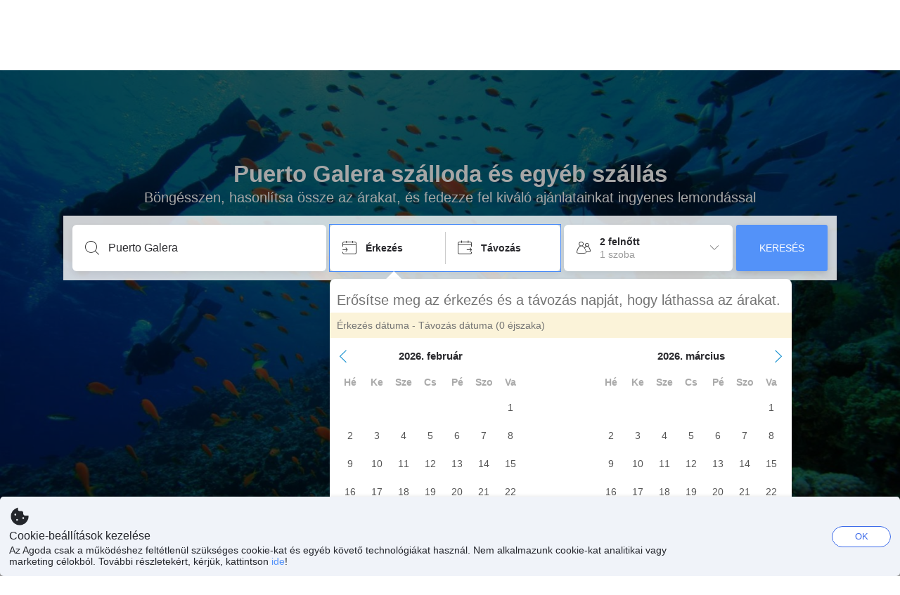

--- FILE ---
content_type: text/html; charset=utf-8
request_url: https://www.agoda.com/hu-hu/city/puerto-galera-ph.html
body_size: 24922
content:

<!DOCTYPE html>
<html lang="hu" kite-lang="hu" class="chrome no-js" dir="ltr">
<head>
    <meta charset="utf-8" />
        <meta name="viewport" content="width=device-width, initial-scale=1.0" />
    
        <meta name="referrer" content="origin-when-cross-origin" />
    
    <title></title>
    <link rel="icon" href="/favicon.ico" />

<script type="text/javascript" id="messagingClientLite">
!function(t,e){if("object"==typeof exports&&"object"==typeof module)module.exports=e();else if("function"==typeof define&&define.amd)define([],e);else{var n=e();for(var r in n)("object"==typeof exports?exports:t)[r]=n[r]}}("undefined"!=typeof self?self:this,(function(){return function(t){var e={};function n(r){if(e[r])return e[r].exports;var i=e[r]={i:r,l:!1,exports:{}};return t[r].call(i.exports,i,i.exports,n),i.l=!0,i.exports}return n.m=t,n.c=e,n.d=function(t,e,r){n.o(t,e)||Object.defineProperty(t,e,{enumerable:!0,get:r})},n.r=function(t){"undefined"!=typeof Symbol&&Symbol.toStringTag&&Object.defineProperty(t,Symbol.toStringTag,{value:"Module"}),Object.defineProperty(t,"__esModule",{value:!0})},n.t=function(t,e){if(1&e&&(t=n(t)),8&e)return t;if(4&e&&"object"==typeof t&&t&&t.__esModule)return t;var r=Object.create(null);if(n.r(r),Object.defineProperty(r,"default",{enumerable:!0,value:t}),2&e&&"string"!=typeof t)for(var i in t)n.d(r,i,function(e){return t[e]}.bind(null,i));return r},n.n=function(t){var e=t&&t.__esModule?function(){return t.default}:function(){return t};return n.d(e,"a",e),e},n.o=function(t,e){return Object.prototype.hasOwnProperty.call(t,e)},n.p="",n(n.s=232)}({0:function(t,e,n){"use strict";n.d(e,"c",(function(){return i})),n.d(e,"a",(function(){return o})),n.d(e,"b",(function(){return u})),n.d(e,"d",(function(){return s})),n.d(e,"g",(function(){return a})),n.d(e,"e",(function(){return c})),n.d(e,"f",(function(){return f}));var r=function(t,e){return(r=Object.setPrototypeOf||{__proto__:[]}instanceof Array&&function(t,e){t.__proto__=e}||function(t,e){for(var n in e)Object.prototype.hasOwnProperty.call(e,n)&&(t[n]=e[n])})(t,e)};function i(t,e){if("function"!=typeof e&&null!==e)throw new TypeError("Class extends value "+String(e)+" is not a constructor or null");function n(){this.constructor=t}r(t,e),t.prototype=null===e?Object.create(e):(n.prototype=e.prototype,new n)}var o=function(){return(o=Object.assign||function(t){for(var e,n=1,r=arguments.length;n<r;n++)for(var i in e=arguments[n])Object.prototype.hasOwnProperty.call(e,i)&&(t[i]=e[i]);return t}).apply(this,arguments)};function u(t,e,n,r){return new(n||(n=Promise))((function(i,o){function u(t){try{a(r.next(t))}catch(t){o(t)}}function s(t){try{a(r.throw(t))}catch(t){o(t)}}function a(t){var e;t.done?i(t.value):(e=t.value,e instanceof n?e:new n((function(t){t(e)}))).then(u,s)}a((r=r.apply(t,e||[])).next())}))}function s(t,e){var n,r,i,o,u={label:0,sent:function(){if(1&i[0])throw i[1];return i[1]},trys:[],ops:[]};return o={next:s(0),throw:s(1),return:s(2)},"function"==typeof Symbol&&(o[Symbol.iterator]=function(){return this}),o;function s(s){return function(a){return function(s){if(n)throw new TypeError("Generator is already executing.");for(;o&&(o=0,s[0]&&(u=0)),u;)try{if(n=1,r&&(i=2&s[0]?r.return:s[0]?r.throw||((i=r.return)&&i.call(r),0):r.next)&&!(i=i.call(r,s[1])).done)return i;switch(r=0,i&&(s=[2&s[0],i.value]),s[0]){case 0:case 1:i=s;break;case 4:return u.label++,{value:s[1],done:!1};case 5:u.label++,r=s[1],s=[0];continue;case 7:s=u.ops.pop(),u.trys.pop();continue;default:if(!(i=u.trys,(i=i.length>0&&i[i.length-1])||6!==s[0]&&2!==s[0])){u=0;continue}if(3===s[0]&&(!i||s[1]>i[0]&&s[1]<i[3])){u.label=s[1];break}if(6===s[0]&&u.label<i[1]){u.label=i[1],i=s;break}if(i&&u.label<i[2]){u.label=i[2],u.ops.push(s);break}i[2]&&u.ops.pop(),u.trys.pop();continue}s=e.call(t,u)}catch(t){s=[6,t],r=0}finally{n=i=0}if(5&s[0])throw s[1];return{value:s[0]?s[1]:void 0,done:!0}}([s,a])}}}Object.create;function a(t){var e="function"==typeof Symbol&&Symbol.iterator,n=e&&t[e],r=0;if(n)return n.call(t);if(t&&"number"==typeof t.length)return{next:function(){return t&&r>=t.length&&(t=void 0),{value:t&&t[r++],done:!t}}};throw new TypeError(e?"Object is not iterable.":"Symbol.iterator is not defined.")}function c(t,e){var n="function"==typeof Symbol&&t[Symbol.iterator];if(!n)return t;var r,i,o=n.call(t),u=[];try{for(;(void 0===e||e-- >0)&&!(r=o.next()).done;)u.push(r.value)}catch(t){i={error:t}}finally{try{r&&!r.done&&(n=o.return)&&n.call(o)}finally{if(i)throw i.error}}return u}function f(t,e,n){if(n||2===arguments.length)for(var r,i=0,o=e.length;i<o;i++)!r&&i in e||(r||(r=Array.prototype.slice.call(e,0,i)),r[i]=e[i]);return t.concat(r||Array.prototype.slice.call(e))}Object.create},1:function(t,e,n){"use strict";(function(t){n.d(e,"a",(function(){return r}));var r=function(){function e(){}return e.current=function(){var e="undefined"!=typeof window?window:"undefined"!=typeof self?self:void 0!==t?t:null;if(!e)throw new Error("Unsupported environment.");return e},e}()}).call(this,n(30))},13:function(t,e,n){"use strict";n.d(e,"a",(function(){return i})),n.d(e,"b",(function(){return r}));var r,i={measurement:0,default:1,log:2};!function(t){t[t.measurement=0]="measurement",t[t.generic=1]="generic",t[t.log=2]="log"}(r||(r={}))},17:function(t,e,n){"use strict";function r(t,e,n){for(var r=n.length,i=0;i<r;i++){var o=n[i];if(o)for(var u in o)o.hasOwnProperty(u)&&t(u,o[u])}}n.d(e,"a",(function(){return r}))},18:function(t,e,n){"use strict";n.d(e,"b",(function(){return i})),n.d(e,"a",(function(){return u}));var r=n(13);function i(t){var e=r.a[t];return e=void 0===e?r.a.default:e}var o={trace:0,debug:1,info:2,warn:3,error:4,fatal:5};function u(t,e){if("measurement"===t){var n=e.name;return delete e.name,n}if("log"===t){var r=o[e.level];return r="number"==typeof r?r:2,delete e.level,r.toString()}return t}},232:function(t,e,n){"use strict";n.r(e),n.d(e,"MessagingClient",(function(){return a}));var r=n(1),i=n(73),o=n(28),u=function(){function t(){this.buffer={items:[]},this.contextData={}}return t.prototype.send=function(e){var n=this.buffer.items,r=t.MaxBufferSize-n.length;r>0&&(e instanceof Array?(r<e.length&&(e=e.slice(0,r)),this.buffer.items=e.concat(n)):this.buffer.items.push(e))},t.prototype.dispose=function(t){this.buffer.items.length=0,t&&t()},t.prototype.environment=function(t){},t.prototype.context=function(t){var e=this.contextData;e.sessionId=t.sessionId||e.sessionId,e.userId=t.userId||e.userId},t.MaxBufferSize=15e3,t}(),s=n(36),a=function(){function t(t){this._test=t}return t.create=function(e){return t.instantiate(e)},t.instantiate=function(e){return(new t).instantiate(e)},t.environment=function(e){return new t(e)},t.prototype.instantiate=function(t){var e,n,r=o.a.get();if(r.environment=r.environment||t,r.test=r.test||this._test,r.messagingClient)return r.messagingClient;var a=new u,c=new s.a(a,new i.a,null!==(n=null===(e=r.environment)||void 0===e?void 0:e.apiKey)&&void 0!==n?n:"");return r.buffer=a.buffer,r.context=a.contextData,r.messagingClient=c,c},t}();r.a.current().MessagingClient=a,a.instantiate()},28:function(t,e,n){"use strict";n.d(e,"a",(function(){return o}));var r=n(1),i="MessagingClient-LiteData",o=function(){function t(){}return t.get=function(){var t=r.a.current();return t[i]||(t[i]={})},t.clear=function(){delete r.a.current()[i]},t}()},30:function(t,e){var n;n=function(){return this}();try{n=n||new Function("return this")()}catch(t){"object"==typeof window&&(n=window)}t.exports=n},35:function(t,e,n){"use strict";n.d(e,"a",(function(){return r}));var r=function(){function t(){}return t.current=function(){return window&&window.__MCJS_EXTENSION_DATA__||{}},t}()},36:function(t,e,n){"use strict";n.d(e,"a",(function(){return y}));var r=n(0),i=function(t){function e(){var n=t.call(this,"Bridge not exist")||this;return Object.setPrototypeOf(n,e.prototype),n}return Object(r.c)(e,t),e}(Error),o=function(t){function e(n){var r=t.call(this,"Unsupported bridge version: ".concat(n))||this;return Object.setPrototypeOf(r,e.prototype),r}return Object(r.c)(e,t),e}(Error),u=function(t){function e(){var n=t.call(this,"Operation Timeout error")||this;return Object.setPrototypeOf(n,e.prototype),n}return Object(r.c)(e,t),e}(Error),s=function(t){function e(n){var r,i,o=this;return(o=t.call(this,(null===(r=n.error)||void 0===r?void 0:r.message)||"Unknown error")||this).code=(null===(i=n.error)||void 0===i?void 0:i.code)||"UNKNOWN",Object.setPrototypeOf(o,e.prototype),o}return Object(r.c)(e,t),e}(Error);function a(t,e){return Object(r.b)(this,void 0,void 0,(function(){var n,i,o;return Object(r.d)(this,(function(r){switch(r.label){case 0:if((n=e.signal).aborted)throw new Error("Operation canceled");i=new AbortController,n.addEventListener("abort",(function(){}),{once:!0,signal:i.signal}),r.label=1;case 1:return r.trys.push([1,,3,4]),[4,t()];case 2:if(o=r.sent(),n.aborted)throw new Error("Operation canceled");return[3,4];case 3:return i.abort(),[7];case 4:return[2,o]}}))}))}function c(t,e){return Object(r.b)(this,void 0,void 0,(function(){function n(){return Object(r.b)(this,void 0,void 0,(function(){return Object(r.d)(this,(function(e){switch(e.label){case 0:return e.trys.push([0,,2,3]),[4,a(t,{signal:o.signal})];case 1:return[2,e.sent()];case 2:return i.abort(),[7];case 3:return[2]}}))}))}var i,o,s,c=this;return Object(r.d)(this,(function(t){switch(t.label){case 0:return i=new AbortController,o=new AbortController,s=function(){return Object(r.b)(c,void 0,void 0,(function(){return Object(r.d)(this,(function(t){return[2,new Promise((function(t,n){var r=setTimeout((function(){i.signal.aborted?t(void 0):(o.abort(),n(new u)),clearTimeout(r)}),e.timeout)}))]}))}))},[4,Promise.race([s(),n()])];case 1:return[2,t.sent()]}}))}))}function f(t){return Object(r.b)(this,void 0,void 0,(function(){return Object(r.d)(this,(function(e){return[2,new Promise((function(e,n){setTimeout((function(){try{var r=t();e(r)}catch(t){n(t)}}),0)}))]}))}))}var l,d=function(){function t(t){this.bridge=t}return t.prototype.postMessage=function(t){return Object(r.b)(this,void 0,void 0,(function(){var e,n,i=this;return Object(r.d)(this,(function(o){switch(o.label){case 0:return[4,c((function(){return Object(r.b)(i,void 0,void 0,(function(){var e=this;return Object(r.d)(this,(function(n){return[2,f((function(){return e.bridge.postMessage(JSON.stringify(t))}))]}))}))}),{timeout:5e3})];case 1:if(e=o.sent(),"error"===(n=JSON.parse(e)).status)throw new s(n);return[2,n]}}))}))},t}(),b=function(){function t(t){this.bridge=t}return t.prototype.postMessage=function(t){return Object(r.b)(this,void 0,void 0,(function(){var e,n=this;return Object(r.d)(this,(function(i){switch(i.label){case 0:return[4,c((function(){return Object(r.b)(n,void 0,void 0,(function(){return Object(r.d)(this,(function(e){return[2,this.bridge.nativePromise("mcjsBridge","postMessage",t)]}))}))}),{timeout:5e3})];case 1:if("error"===(e=i.sent()).status)throw new s(e);return[2,e]}}))}))},t}(),v=function(){function t(t){this.bridge=t}return t.prototype.postMessage=function(t){return Object(r.b)(this,void 0,void 0,(function(){var e,n=this;return Object(r.d)(this,(function(r){switch(r.label){case 0:return[4,c((function(){return n.bridge.postMessage(t)}),{timeout:5e3})];case 1:if("error"===(e=r.sent()).status)throw new s(e);return[2,e]}}))}))},t}();function p(t){var e,n,i,u,a,p,h,m,g,y;return Object(r.b)(this,void 0,void 0,(function(){var w,O,j,_,x,S,M=this;return Object(r.d)(this,(function(E){switch(E.label){case 0:return l?[2,l]:(null===(e=null==t?void 0:t.Capacitor)||void 0===e?void 0:e.isNativePlatform())&&(null===(n=null==t?void 0:t.Capacitor)||void 0===n?void 0:n.isPluginAvailable("mcjsBridge"))?(w=t.Capacitor,[4,c((function(){return w.nativePromise("mcjsBridge","postMessage",{type:"get-bridge-version"})}),{timeout:5e3})]):[3,2];case 1:if("success"!==(S=E.sent()).status)throw new s(S);switch(null===(i=S.data)||void 0===i?void 0:i.version){case 1:return[2,l=new b(t.Capacitor)];default:throw new o(null===(u=S.data)||void 0===u?void 0:u.version)}return[3,7];case 2:return(null===(p=null===(a=null==t?void 0:t.webkit)||void 0===a?void 0:a.messageHandlers)||void 0===p?void 0:p.mcjsBridge)?(O=t.webkit.messageHandlers.mcjsBridge,[4,c((function(){return O.postMessage({type:"get-bridge-version"})}),{timeout:5e3})]):[3,4];case 3:if("success"!==(S=E.sent()).status)throw new s(S);switch(null===(h=S.data)||void 0===h?void 0:h.version){case 1:return[2,l=new v(t.webkit.messageHandlers.mcjsBridge)];default:throw new o(null===(m=S.data)||void 0===m?void 0:m.version)}return[3,7];case 4:return(null==t?void 0:t.mcjsBridge)?(j=t.mcjsBridge,_=function(){return j.postMessage(JSON.stringify({type:"get-bridge-version"}))},[4,c((function(){return Object(r.b)(M,void 0,void 0,(function(){return Object(r.d)(this,(function(t){return[2,f((function(){return _()}))]}))}))}),{timeout:5e3})]):[3,6];case 5:if(x=E.sent(),"success"!==(S=JSON.parse(x)).status)throw new s(S);switch(null===(g=S.data)||void 0===g?void 0:g.version){case 1:return[2,l=new d(t.mcjsBridge)];default:throw new o(null===(y=S.data)||void 0===y?void 0:y.version)}return[3,7];case 6:return[2,void 0];case 7:return[2]}}))}))}var h=n(35),m=n(44),g=n(18),y=function(){function t(t,e,n){this.sender=t,this._time=e,this._apiKey=n,window.addEventListener("message",this.onMessageReceivedFromMimir.bind(this))}return t.prototype.onMessageReceivedFromMimir=function(t){var e,n;if("analytics-extension"===(null===(e=null==t?void 0:t.data)||void 0===e?void 0:e.id))switch(null===(n=t.data)||void 0===n?void 0:n.name){case"enable-debug-mode":this.debug(!0);break;case"disable-debug-mode":this.debug(!1)}},t.prototype.create=function(t,e,n){var r=Number(null==n?void 0:n.timestamp);("number"!=typeof r||isNaN(r)||r<1e5)&&(r=this._time.now());var i={_meta:{timestamp:r,type:t}};return e&&Object(m.a)(i,e),i},t.prototype.send=function(t,e){var n,i;return Object(r.b)(this,void 0,void 0,(function(){var o;return Object(r.d)(this,(function(r){switch(r.label){case 0:if(!t||!t._meta)throw new Error("Message or message type is undefined");t=JSON.parse(JSON.stringify(t)),null!==(n=(i=t._meta).timestamp)&&void 0!==n||(i.timestamp=this._time.now()),t._meta.tabId=h.a.current().tabId,r.label=1;case 1:return r.trys.push([1,3,,4]),[4,this.bridgeToNative(t)];case 2:return r.sent(),[3,4];case 3:return o=r.sent(),this.addBridgeFallbackReason(t,o),this.sender.send(t,e),[3,4];case 4:return[2]}}))}))},t.prototype.bridgeToNative=function(t){return Object(r.b)(this,void 0,void 0,(function(){var e,n,o,u;return Object(r.d)(this,(function(s){switch(s.label){case 0:return[4,p(window)];case 1:if(!(e=s.sent()))throw new i;return delete(n=Object(r.a)({},t))._meta,o=Object(g.a)(t._meta.type,t),u=Object(g.b)(t._meta.type),[4,e.postMessage({type:"send-message",data:{timestamp:t._meta.timestamp||0,messageName:o,partitionKey:"",messageType:u,payload:JSON.stringify(n),apiKey:this._apiKey}})];case 2:return s.sent(),[2]}}))}))},t.prototype.addBridgeFallbackReason=function(t,e){e instanceof i?t._meta.webview_bridge_fallback_reason="BRIDGE_NOT_EXIST":e instanceof o?t._meta.webview_bridge_fallback_reason="UNSUPPORTED_BRIDGE_VERSION":e instanceof u?t._meta.webview_bridge_fallback_reason="BRIDGE_TIMEOUT_ERROR":e instanceof s?t._meta.webview_bridge_fallback_reason=e.code:e instanceof Error?t._meta.webview_bridge_fallback_reason=e.message:t._meta.webview_bridge_fallback_reason="UNKNOWN_ERROR"},t.prototype.debug=function(t,e){this.sender.environment({debug:t,logs:e})},t.prototype.context=function(t){this.sender.context(t)},t}()},44:function(t,e,n){"use strict";n.d(e,"a",(function(){return i}));var r=n(17);function i(t){for(var e=[],n=1;n<arguments.length;n++)e[n-1]=arguments[n];return t||(t={}),Object(r.a)((function(e,n){void 0===t[e]&&(t[e]=n)}),t,e),t}},73:function(t,e,n){"use strict";n.d(e,"a",(function(){return r}));var r=function(){function t(){}return t.prototype.now=function(){return+new Date},t}()}})}));
</script><script type="text/javascript">
const messagingClient = MessagingClient.instantiate();

function loadErrorHandler(err) {
    const src = err.path[0].src;
    const href = err.path[0].href;
    var message = ["could not load", src ? src : href].join(" ");
    try {
        const log = messagingClient.create('log', { logLevel: 'error', message: message, applicationName: 'cronos', loggerName: 'Fe.Cronos.Logger' });
        messagingClient.send(log);
    }
    catch (exception) {
    }
}
</script>    
    <link href='https://cdn6.agoda.net/cdn-geo-web/js/assets/LEGACY-BROWSERS-NOWL/geo.react-f9e59283df38.css' rel='stylesheet' onerror='loadErrorHandler.call(this, event)'/>

    
</head>

<body class=" desktop  ltr themed theme-agoda">
    <div id="mockDataEnabled" value="False"></div>
    <div id="login-react-popup"></div>
    <div id="login-react-root"></div>
    <div id="pointsmax-panel-react-root" data-hotel-id="" data-signin-landing=""></div>

    <input id="backwardRequestVerificationToken"
           name="backwardRequestVerificationToken"
           type="hidden"
           value="zUnZgZ/vh&#x2B;WdPVqaXX7KUzhc3dYaacKJCgxvJAm7ozo=:YKoNvrYQYi4pi2BdfVFDnWdvqsk=" />

<input id="requestVerificationToken"
       name="requestVerificationToken"
       type="hidden"
       value="CfDJ8Dkuqwv-0VhLoFfD8dw7lYwqzA2SDe9dfnPO0iCbNbF_4LEqlhw9lJ6SotSzJ7xJhBG_1Ps1jdGMGo4ZPIfb-zlABHv2yj3K8JAmAspUczF0gVG8JHFSb1mi4YpN9NVGQQxeiiQ80HRaTIQppzv7db4" />



<script>
    (function () {
        var method;
        var noop = function () { };
        var methods = [
            'assert', 'clear', 'count', 'debug', 'dir', 'dirxml', 'error',
            'exception', 'group', 'groupCollapsed', 'groupEnd', 'info', 'log',
            'markTimeline', 'profile', 'profileEnd', 'table', 'time', 'timeEnd',
            'timeline', 'timelineEnd', 'timeStamp', 'trace', 'warn'
        ];
        var length = methods.length;
        var console = (window.console = window.console || {});

        while (length--) {
            method = methods[length];
            if (!console[method]) {
                console[method] = noop;
            }
        }

    }());
    window.loginParamsUrl = '/api/hu-hu/Login/Params';
    window.feMsgConfig = {"Environment":"production","Cluster":"as","DC":"as","PageTypeId":5,"Disable":true};
    window.ssoUrl = null;
    window.ssoLogoutUrl = null;

    var whitelabel = { theme: 'theme-agoda' };
    var agoda = agoda || {};
    agoda.isCronos = true;
    agoda.userDevice = {
        mobileDeviceType: 'NOTMOBILE',
        devicePlatformId: 1,
        deviceType: 'desktop'
    };
    agoda.featureList = {"RegulationShowExclusivePriceSetting":{},"ShowGoogleLogin":{}};
    agoda.isBrazeEnabled = true;
    agoda.login = { isReact: true };
    agoda.BrazeSettings = {"IsEnabled":false,"IsEnabledLogin":false,"IsWhiteLabelEnabled":false,"IsAllowOrigin":false,"IsNonLoginEnabled":false,"AllowPages":[],"ExcludeAids":[]};
</script>



<script>
    window.agoda = window.agoda || {};
    window.agoda.bVariantsConfig = {"expids":[],"unseenExpids":{},"endpoint":"/api/cronos/layout/unseenexperiments/send","expiry":0}
</script>

<script>
    var agoda = window.agoda || {};
    agoda.pageConfig =  {"correlationId":"82c28461-01a0-42ce-8188-508ab7add429","analyticsSessionId":"-2828366997275323965","pageTypeId":5,"realLanguageId":34,"languageId":34,"origin":"US","stateCode":"OH","cid":-1,"tag":"","userId":"4e9d4aa3-de8d-41a3-a942-62188600270d","whitelabelid":1,"loginLvl":0,"storefrontId":3,"currencyId":7,"currencyCode":"USD","htmlLanguage":"hu-hu","cultureInfoName":"hu-hu","machineName":"as-pc-3i-geo-web-user-84595675b7-mgnxc","trafficGroupId":4,"sessionId":"0v1tjmck03kkfs4lfsk23xxd","trafficSubGroupId":4,"aid":130243,"useFullPageLogin":true,"cttp":2,"isRealUser":true,"mode":"production","utm_medium":"","utm_source":"","utm_campaign":"","utm_content":"","utm_term":"","browserFamily":"Chrome","cdnDomain":"agoda.net"};
    agoda.userDevice =  {"devicePlatformId":1,"deviceType":"desktop","mobileDeviceType":"NOTMOBILE"};
    agoda.userAgentInfo =  {"isPrerender":false};
    agoda.rumpagetype = '';
    window.webgateApiUrl = 'https://www.agoda.com';
    window.gatewayApiUrl = '//www.agoda.com/api/gw';
</script>
<script>
    var agoda = agoda || {};
    agoda.features = {"agodaHomes":{},"flights":{},"pointsMax":{},"accommodation":{},"agodaCash":{},"cashBack":{},"comparePrices":{},"reviews":{"isOverheardHomeEnabled":true,"propertyRatingScale":10,"propertyDefaultProvider":-1,"isSubmissionEnabled":true,"isStarRatingPopupEnabled":true},"agodaVip":{},"currency":{"isCurrencySwitchRequired":true,"priceDisplay":true},"language":{"isLanguageSwitchRequired":true,"defaultLanguage":"en-us"},"footerAncillaryLinks":{},"trendingDataContents":{},"branding":{"brands":["agoda","priceline","kayak","rental-cars","booking-com","open-table"],"brandsWithText":[]},"userManageBooking":{"isHotelEnabled":true,"isFlightEnabled":true},"userMessaging":{},"userProfile":{"isSocialEnabled":true,"isPaymentEnabled":true,"isEmailSubscriptionEnabled":true},"favorites":{},"facebookLogin":{},"stacklaWidget":{},"hygienePlusBanner":{},"featuredLuxuryHotel":{},"bestPriceGuarantee":{},"accountProviders":{"mobileNumber":true},"manageMyBookings":{"showContactProperty":true,"showQuickAnswers":true,"showAirportTransfer":true,"showExternalBookingId":false},"chinaMarket":{},"login":{"showBenefits":true,"resetPasswordRedirect":false},"signUp":{},"tealium":{"account":"agoda"},"privateSale":{},"googleMaps":{"parameters":{"channel":"agoda","client":"gme-booking","key":"AIzaSyC8COgFCyVzK5lDTEqp__tEGkTqRPnIjkM"}},"groundTransport":{},"flightHotelPackages":{"backgroundUrl":"https://cdn6.agoda.net/images/PACKAGES-251/default/pkg_headbg_modifysearch@2x.jpg"},"multiHotelPackages":{},"connectedTrip":{},"myBookingsButton":{"buttonBehavior":"link"},"occupancyOptions":{"showOccupancyOptions":true,"solo":true,"couple":true,"family":true,"group":true,"business":true},"themedDomestic":{},"flightCrossSellHotel":{},"coupons":{"pageVersion":1},"activities":{},"navigationProductMenu":{"accommodations":{"isEnabled":true,"isMultiProductPanelEnabled":false},"flights":{"isEnabled":true,"isMultiProductPanelEnabled":false},"packages":{"isEnabled":true,"isMultiProductPanelEnabled":false},"deals":{"isEnabled":true,"isMultiProductPanelEnabled":false},"homes":{"isEnabled":true,"isMultiProductPanelEnabled":false},"airportsTransfer":{"isEnabled":true,"isMultiProductPanelEnabled":false},"carRentals":{"isEnabled":true,"isMultiProductPanelEnabled":false},"thingsToDo":{"isEnabled":false,"isMultiProductPanelEnabled":false},"cruises":{"isEnabled":false,"isMultiProductPanelEnabled":false},"tourTravel":{"isEnabled":false,"isMultiProductPanelEnabled":false},"activities":{"isEnabled":true,"isMultiProductPanelEnabled":true}},"redirectToApp":{},"shoppingCart":{},"logo":{"locales":{"default":{"name":"agoda-color-default","url":"images/kite-js/logo/agoda/color-default.svg"}},"width":89,"height":37},"agodaPreferred":{},"bookOnRequest":{},"shoppingCartIconStyle":{"size":"xl2"},"taxAndFeeLabelInCart":{"withPassenger":false},"showTimeLimitedOffers":{},"directPartners":{"bzbciti":{"partnerNameCms":304930,"logoImageUrl":"https://cdn6.agoda.net/images/external_loyalty/partners/Buzzbees/logo-citi.svg","loginRedirectUrl":"/partner/bzbciti/login","cms":{"partnerannouncementprelogintext":301576,"loginredirectconfirmationmodalcancelbuttonlabel":252233,"tncinitialtext":143881,"redemptionboxredeembuttonactivelabel":134503,"redemptionpricebannerdisplaytext":277306,"loginpanelbodytext":301575,"loginpanelheadertext":301574,"redeempointsamountexceedsbookingamounterrortext":142639,"maxpointsapplylabel":301581,"loginredirectconfirmationmodalbodytext":301578,"redemptionboxtitle":134501,"loginredirectconfirmationmodalheadertext":301577,"rewardsbalancetext":257840,"programdisplayeconomicstext":252241,"redemptionboxredeembuttoninactivelabel":134502,"loginpanelloginbuttonlabel":134499,"pricebreakdownredemptionlineitemlabel":301583,"partnerannouncementpostlogintext":301582,"bookingamountislessthanminimumbookingamounterrortext":142640,"redemptionboxrewardfiatequivalentlabel":258529,"programdisplaybalancelabel":252234,"loginredirectconfirmationmodalprimarybuttonlabel":292420,"redeempointsamountexceedsavailableamounterrortext":150023,"pricebreakdownredemptionlineitemtext":258908,"tnclattertext":143882,"redeempointsamountlessthanminredeempointerrortext":143476},"showLoginRedirectConfirmationModal":true,"programDisplayEconomicsPtcMultiplier":1,"maxPointsEnabled":true,"programs":[{"key":"bzbciti","logoUrl":"https://cdn6.agoda.net/images/external_loyalty/partners/Buzzbees/logo-citi.svg","cms":{"pricebreakdownredemptionlineitemlabel":301583,"pricebreakdownredemptionlineitembookingdetailpointsunit":301579,"pricebreakdownredemptionlineitembookingdetaillabel":301583,"displaybalanceunit":301579,"redemptionboxtitle":134501,"pricebreakdownredemptionlineitempointsunit":301579,"displaybalanceeconomicunit":301580},"sortOrder":1}]},"bzbnpl":{"partnerNameCms":316159,"logoImageUrl":"https://cdn6.agoda.net/images/external_loyalty/partners/Buzzbees/logo_nestle2.svg","loginRedirectUrl":"/partner/bzbnpl/login","cms":{"loginredirectconfirmationmodalcancelbuttonlabel":252233,"programdisplayeconomicstext":252241,"redemptionboxredeembuttoninactivelabel":134502,"tncinitialtext":143881,"loginpanelloginbuttonlabel":134499,"redemptionboxredeembuttonactivelabel":134503,"redemptionpricebannerdisplaytext":277306,"loginpanelbodytext":311216,"loginpanelheadertext":311215,"redeempointsamountexceedsbookingamounterrortext":142639,"maxpointsapplylabel":301581,"loginredirectconfirmationmodalbodytext":301578,"pricebreakdownredemptionlineitemlabel":301583,"bookingamountislessthanminimumbookingamounterrortext":142640,"redemptionboxtitle":134501,"redemptionboxrewardfiatequivalentlabel":258529,"programdisplaybalancelabel":252234,"loginredirectconfirmationmodalprimarybuttonlabel":292420,"redeempointsamountexceedsavailableamounterrortext":150023,"pricebreakdownredemptionlineitemtext":258908,"tnclattertext":143882,"loginredirectconfirmationmodalheadertext":301577,"rewardsbalancetext":257840,"redeempointsamountlessthanminredeempointerrortext":143476},"showLoginRedirectConfirmationModal":true,"programDisplayEconomicsPtcMultiplier":1,"maxPointsEnabled":true,"programs":[{"key":"nestle","logoUrl":"https://cdn6.agoda.net/images/external_loyalty/partners/Buzzbees/logo_nestle2.svg","cms":{"pricebreakdownredemptionlineitemlabel":301583,"pricebreakdownredemptionlineitembookingdetailpointsunit":311217,"pricebreakdownredemptionlineitembookingdetaillabel":301583,"displaybalanceunit":301579,"redemptionboxtitle":134501,"pricebreakdownredemptionlineitempointsunit":311217,"displaybalanceeconomicunit":301580},"sortOrder":1}]},"bzbmpm":{"partnerNameCms":321454,"logoImageUrl":"https://cdn6.agoda.net/images/external_loyalty/partners/Buzzbees/logo_mall2.svg","loginRedirectUrl":"/partner/bzbmpm/login","cms":{"partnerannouncementprelogintext":336215,"loginredirectconfirmationmodalcancelbuttonlabel":252233,"tncinitialtext":143881,"redemptionboxredeembuttonactivelabel":134503,"redemptionpricebannerdisplaytext":277306,"loginpanelbodytext":322238,"loginpanelheadertext":322237,"redeempointsamountexceedsbookingamounterrortext":142639,"maxpointsapplylabel":301581,"loginredirectconfirmationmodalbodytext":301578,"redemptionboxtitle":134501,"loginredirectconfirmationmodalheadertext":301577,"rewardsbalancetext":257840,"programdisplayeconomicstext":252241,"redemptionboxredeembuttoninactivelabel":134502,"loginpanelloginbuttonlabel":134499,"pricebreakdownredemptionlineitemlabel":322239,"partnerannouncementpostlogintext":336216,"bookingamountislessthanminimumbookingamounterrortext":142640,"redemptionboxrewardfiatequivalentlabel":258529,"programdisplaybalancelabel":252234,"loginredirectconfirmationmodalprimarybuttonlabel":292420,"redeempointsamountexceedsavailableamounterrortext":150023,"pricebreakdownredemptionlineitemtext":258908,"tnclattertext":143882,"redeempointsamountlessthanminredeempointerrortext":143476},"showLoginRedirectConfirmationModal":true,"programDisplayEconomicsPtcMultiplier":1,"maxPointsEnabled":true,"programs":[{"key":"mcard","logoUrl":"https://cdn6.agoda.net/images/external_loyalty/partners/Buzzbees/logo_mall2.svg","cms":{"pricebreakdownredemptionlineitemlabel":322239,"pricebreakdownredemptionlineitembookingdetailpointsunit":311217,"pricebreakdownredemptionlineitembookingdetaillabel":322239,"displaybalanceunit":301579,"redemptionboxtitle":134501,"pricebreakdownredemptionlineitempointsunit":311217,"displaybalanceeconomicunit":301580},"sortOrder":1}]},"dbshkuat":{"partnerNameCms":252229,"logoImageUrl":"https://cdn.agoda.net/images/mvc/default/ex.png","loginRedirectUrl":"/partner/dbshkuat/login","cms":{"partnerannouncementprelogintext":252236,"loginredirectconfirmationmodalcancelbuttonlabel":252233,"tncinitialtext":101,"redemptionboxredeembuttonactivelabel":134503,"redemptionpricebannerdisplaytext":277306,"loginpanelbodytext":263823,"tnclatterlinktext":103,"loginpanelheadertext":260560,"partnerannouncementpreloginlink":269661,"redeempointsamountexceedsbookingamounterrortext":142639,"maxpointsapplylabel":252235,"loginredirectconfirmationmodalbodytext":252231,"redemptionboxtitle":277835,"partnerannouncementpostloginlinklabel":269660,"loginredirectconfirmationmodalheadertext":252230,"rewardsbalancetext":257840,"programdisplayeconomicstext":252241,"redemptionboxredeembuttoninactivelabel":134502,"partnerannouncementpostloginlink":269661,"loginpanelloginbuttonlabel":269757,"pricebreakdownredemptionlineitemlabel":258530,"partnerannouncementpostlogintext":269829,"bookingamountislessthanminimumbookingamounterrortext":142640,"redemptionboxrewardfiatequivalentlabel":258529,"partnerannouncementpreloginlinklabel":269660,"programdisplaybalancelabel":252234,"loginredirectconfirmationmodalprimarybuttonlabel":252232,"redeempointsamountexceedsavailableamounterrortext":150023,"pricebreakdownredemptionlineitemtext":258908,"tnclattertext":102,"redeempointsamountlessthanminredeempointerrortext":143476},"showLoginRedirectConfirmationModal":true,"programDisplayEconomicsPtcMultiplier":1,"maxPointsEnabled":true,"programs":[{"key":"DBS","logoUrl":"https://cdn6.agoda.net/images/external_loyalty/partners/dbs/dbs_dbs-dollar.png","cms":{"pricebreakdownredemptionlineitemlabel":263825,"pricebreakdownredemptionlineitembookingdetailpointsunit":269759,"pricebreakdownredemptionlineitembookingdetaillabel":263825,"displaybalanceunit":258896,"redemptionboxtitle":277835,"displayname":258900,"pricebreakdownredemptionlineitempointsunit":269759,"displaybalanceeconomicunit":258904},"sortOrder":1},{"key":"COM","logoUrl":"https://cdn6.agoda.net/images/external_loyalty/partners/dbs/dbs_compass-dollar_2.png","cms":{"pricebreakdownredemptionlineitemlabel":263826,"pricebreakdownredemptionlineitembookingdetailpointsunit":269760,"pricebreakdownredemptionlineitembookingdetaillabel":263826,"displaybalanceunit":258897,"redemptionboxtitle":277835,"displayname":258901,"pricebreakdownredemptionlineitempointsunit":269760,"displaybalanceeconomicunit":258905},"sortOrder":1}]},"bzbdmt":{"partnerNameCms":321455,"logoImageUrl":"https://cdn6.agoda.net/images/external_loyalty/partners/Buzzbees/logo_donmueng2.svg","loginRedirectUrl":"/partner/bzbdmt/login","cms":{"loginredirectconfirmationmodalcancelbuttonlabel":252233,"programdisplayeconomicstext":252241,"redemptionboxredeembuttoninactivelabel":134502,"tncinitialtext":143881,"loginpanelloginbuttonlabel":134499,"redemptionboxredeembuttonactivelabel":134503,"redemptionpricebannerdisplaytext":277306,"loginpanelbodytext":322241,"loginpanelheadertext":322240,"redeempointsamountexceedsbookingamounterrortext":142639,"maxpointsapplylabel":301581,"loginredirectconfirmationmodalbodytext":301578,"pricebreakdownredemptionlineitemlabel":322242,"bookingamountislessthanminimumbookingamounterrortext":142640,"redemptionboxtitle":134501,"redemptionboxrewardfiatequivalentlabel":258529,"programdisplaybalancelabel":252234,"loginredirectconfirmationmodalprimarybuttonlabel":292420,"redeempointsamountexceedsavailableamounterrortext":150023,"pricebreakdownredemptionlineitemtext":258908,"tnclattertext":143882,"loginredirectconfirmationmodalheadertext":301577,"rewardsbalancetext":257840,"redeempointsamountlessthanminredeempointerrortext":143476},"showLoginRedirectConfirmationModal":true,"programDisplayEconomicsPtcMultiplier":1,"maxPointsEnabled":true,"programs":[{"key":"tollway","logoUrl":"https://cdn6.agoda.net/images/external_loyalty/partners/Buzzbees/logo_donmueng2.svg","cms":{"pricebreakdownredemptionlineitemlabel":322242,"pricebreakdownredemptionlineitembookingdetailpointsunit":311217,"pricebreakdownredemptionlineitembookingdetaillabel":322242,"displaybalanceunit":301579,"redemptionboxtitle":134501,"pricebreakdownredemptionlineitempointsunit":311217,"displaybalanceeconomicunit":301580},"sortOrder":1}]},"bzbspi":{"partnerNameCms":316161,"logoImageUrl":"https://cdn6.agoda.net/images/external_loyalty/partners/Buzzbees/logo-sPlusInsurance.svg","loginRedirectUrl":"/partner/bzbspi/login","cms":{"loginredirectconfirmationmodalcancelbuttonlabel":252233,"programdisplayeconomicstext":252241,"redemptionboxredeembuttoninactivelabel":134502,"tncinitialtext":143881,"loginpanelloginbuttonlabel":134499,"redemptionboxredeembuttonactivelabel":134503,"redemptionpricebannerdisplaytext":277306,"loginpanelbodytext":311216,"loginpanelheadertext":311215,"redeempointsamountexceedsbookingamounterrortext":142639,"maxpointsapplylabel":301581,"loginredirectconfirmationmodalbodytext":301578,"pricebreakdownredemptionlineitemlabel":301583,"bookingamountislessthanminimumbookingamounterrortext":142640,"redemptionboxtitle":134501,"redemptionboxrewardfiatequivalentlabel":258529,"programdisplaybalancelabel":252234,"loginredirectconfirmationmodalprimarybuttonlabel":292420,"redeempointsamountexceedsavailableamounterrortext":150023,"pricebreakdownredemptionlineitemtext":258908,"tnclattertext":143882,"loginredirectconfirmationmodalheadertext":301577,"rewardsbalancetext":257840,"redeempointsamountlessthanminredeempointerrortext":143476},"showLoginRedirectConfirmationModal":true,"programDisplayEconomicsPtcMultiplier":1,"maxPointsEnabled":true,"programs":[{"key":"splus","logoUrl":"https://cdn6.agoda.net/images/external_loyalty/partners/Buzzbees/logo-sPlusInsurance.svg","cms":{"pricebreakdownredemptionlineitemlabel":301583,"pricebreakdownredemptionlineitembookingdetailpointsunit":311217,"pricebreakdownredemptionlineitembookingdetaillabel":301583,"displaybalanceunit":301579,"redemptionboxtitle":134501,"pricebreakdownredemptionlineitempointsunit":311217,"displaybalanceeconomicunit":301580},"sortOrder":1}]},"dbssg":{"partnerNameCms":252229,"logoImageUrl":"https://cdn.agoda.net/images/mvc/default/ex.png","loginRedirectUrl":"/partner/dbssg/login","cms":{"partnerannouncementprelogintext":268954,"loginredirectconfirmationmodalcancelbuttonlabel":252233,"tncinitialtext":101,"redemptionboxredeembuttonactivelabel":134503,"redemptionpricebannerdisplaytext":277307,"loginpanelbodytext":263824,"tnclatterlinktext":103,"loginpanelheadertext":260561,"partnerannouncementpreloginlink":269661,"redeempointsamountexceedsbookingamounterrortext":142639,"maxpointsapplylabel":252235,"loginredirectconfirmationmodalbodytext":252231,"redemptionboxtitle":277836,"partnerannouncementpostloginlinklabel":269660,"loginredirectconfirmationmodalheadertext":252230,"rewardsbalancetext":257840,"programdisplayeconomicstext":252241,"redemptionboxredeembuttoninactivelabel":134502,"partnerannouncementpostloginlink":269661,"loginpanelloginbuttonlabel":269758,"pricebreakdownredemptionlineitemlabel":258530,"partnerannouncementpostlogintext":268955,"bookingamountislessthanminimumbookingamounterrortext":142640,"redemptionboxrewardfiatequivalentlabel":258529,"partnerannouncementpreloginlinklabel":269660,"programdisplaybalancelabel":252234,"loginredirectconfirmationmodalprimarybuttonlabel":252232,"redeempointsamountexceedsavailableamounterrortext":150023,"pricebreakdownredemptionlineitemtext":258908,"tnclattertext":102,"redeempointsamountlessthanminredeempointerrortext":143476},"showLoginRedirectConfirmationModal":true,"programDisplayEconomicsPtcMultiplier":1,"maxPointsEnabled":true,"programs":[{"key":"DPT","logoUrl":"https://cdn6.agoda.net/images/external_loyalty/partners/dbs/dbs_dbs-dollar2.svg","cms":{"pricebreakdownredemptionlineitemlabel":263827,"pricebreakdownredemptionlineitembookingdetailpointsunit":269761,"pricebreakdownredemptionlineitembookingdetaillabel":263827,"displaybalanceunit":258898,"redemptionboxtitle":277836,"displayname":258902,"pricebreakdownredemptionlineitempointsunit":269761,"displaybalanceeconomicunit":258906},"sortOrder":1},{"key":"DLY","logoUrl":"https://cdn6.agoda.net/images/external_loyalty/partners/dbs/dbs_posb.png","cms":{"pricebreakdownredemptionlineitemlabel":263828,"pricebreakdownredemptionlineitembookingdetailpointsunit":269762,"pricebreakdownredemptionlineitembookingdetaillabel":263828,"displaybalanceunit":258899,"redemptionboxtitle":277836,"displayname":258903,"pricebreakdownredemptionlineitempointsunit":269762,"displaybalanceeconomicunit":258907},"sortOrder":2}]},"bzbsgt":{"partnerNameCms":327562,"logoImageUrl":"https://cdn6.agoda.net/images/external_loyalty/partners/Buzzbees/logo_sygenta2.svg","loginRedirectUrl":"/partner/bzbsgt/login","cms":{"loginredirectconfirmationmodalcancelbuttonlabel":252233,"programdisplayeconomicstext":252241,"redemptionboxredeembuttoninactivelabel":134502,"tncinitialtext":143881,"loginpanelloginbuttonlabel":134499,"redemptionboxredeembuttonactivelabel":134503,"redemptionpricebannerdisplaytext":277306,"loginpanelbodytext":311216,"loginpanelheadertext":311215,"redeempointsamountexceedsbookingamounterrortext":142639,"maxpointsapplylabel":301581,"loginredirectconfirmationmodalbodytext":301578,"pricebreakdownredemptionlineitemlabel":301583,"bookingamountislessthanminimumbookingamounterrortext":142640,"redemptionboxtitle":134501,"redemptionboxrewardfiatequivalentlabel":258529,"programdisplaybalancelabel":252234,"loginredirectconfirmationmodalprimarybuttonlabel":292420,"redeempointsamountexceedsavailableamounterrortext":150023,"pricebreakdownredemptionlineitemtext":258908,"tnclattertext":143882,"loginredirectconfirmationmodalheadertext":301577,"rewardsbalancetext":257840,"redeempointsamountlessthanminredeempointerrortext":143476},"showLoginRedirectConfirmationModal":true,"programDisplayEconomicsPtcMultiplier":1,"maxPointsEnabled":true,"programs":[{"key":"syngenta","logoUrl":"https://cdn6.agoda.net/images/external_loyalty/partners/Buzzbees/logo_sygenta2.svg","cms":{"pricebreakdownredemptionlineitemlabel":301583,"pricebreakdownredemptionlineitembookingdetailpointsunit":311217,"pricebreakdownredemptionlineitembookingdetaillabel":301583,"displaybalanceunit":301579,"redemptionboxtitle":134501,"pricebreakdownredemptionlineitempointsunit":311217,"displaybalanceeconomicunit":301580},"sortOrder":1}]},"dbshk":{"partnerNameCms":252229,"logoImageUrl":"https://cdn.agoda.net/images/mvc/default/ex.png","loginRedirectUrl":"/partner/dbshk/login","cms":{"partnerannouncementprelogintext":252236,"loginredirectconfirmationmodalcancelbuttonlabel":252233,"tncinitialtext":101,"redemptionboxredeembuttonactivelabel":134503,"redemptionpricebannerdisplaytext":277306,"loginpanelbodytext":263823,"tnclatterlinktext":103,"loginpanelheadertext":260560,"partnerannouncementpreloginlink":269661,"redeempointsamountexceedsbookingamounterrortext":142639,"maxpointsapplylabel":252235,"loginredirectconfirmationmodalbodytext":252231,"redemptionboxtitle":277835,"partnerannouncementpostloginlinklabel":269660,"loginredirectconfirmationmodalheadertext":252230,"rewardsbalancetext":257840,"programdisplayeconomicstext":252241,"redemptionboxredeembuttoninactivelabel":134502,"partnerannouncementpostloginlink":269661,"loginpanelloginbuttonlabel":269757,"pricebreakdownredemptionlineitemlabel":258530,"partnerannouncementpostlogintext":269829,"bookingamountislessthanminimumbookingamounterrortext":142640,"redemptionboxrewardfiatequivalentlabel":258529,"partnerannouncementpreloginlinklabel":269660,"programdisplaybalancelabel":252234,"loginredirectconfirmationmodalprimarybuttonlabel":252232,"redeempointsamountexceedsavailableamounterrortext":150023,"pricebreakdownredemptionlineitemtext":258908,"tnclattertext":102,"redeempointsamountlessthanminredeempointerrortext":143476},"showLoginRedirectConfirmationModal":true,"programDisplayEconomicsPtcMultiplier":1,"maxPointsEnabled":true,"programs":[{"key":"DBS","logoUrl":"https://cdn6.agoda.net/images/external_loyalty/partners/dbs/dbs_dbs-dollar.png","cms":{"pricebreakdownredemptionlineitemlabel":263825,"pricebreakdownredemptionlineitembookingdetailpointsunit":269759,"pricebreakdownredemptionlineitembookingdetaillabel":263825,"displaybalanceunit":258896,"redemptionboxtitle":277835,"displayname":258900,"pricebreakdownredemptionlineitempointsunit":269759,"displaybalanceeconomicunit":258904},"sortOrder":1},{"key":"COM","logoUrl":"https://cdn6.agoda.net/images/external_loyalty/partners/dbs/dbs_compass-dollar_2.png","cms":{"pricebreakdownredemptionlineitemlabel":263826,"pricebreakdownredemptionlineitembookingdetailpointsunit":269760,"pricebreakdownredemptionlineitembookingdetaillabel":263826,"displaybalanceunit":258897,"redemptionboxtitle":277835,"displayname":258901,"pricebreakdownredemptionlineitempointsunit":269760,"displaybalanceeconomicunit":258905},"sortOrder":1}]},"ktc":{"partnerNameCms":133377,"logoImageUrl":"https://cdn2.agoda.net/images/external_loyalty/partners/ktc/logo-ktc.svg","loginRedirectUrl":"/partner/ktc/login","cms":{"partnerannouncementprelogintext":292416,"loginredirectconfirmationmodalcancelbuttonlabel":252233,"redemptionboxredeembuttoninactivelabel":134502,"tncinitialtext":143881,"loginpanelloginbuttonlabel":134499,"redemptionboxredeembuttonactivelabel":134503,"redemptionpricebannerdisplaytext":277306,"loginpanelbodytext":292415,"loginpanelheadertext":292414,"redeempointsamountexceedsbookingamounterrortext":142639,"maxpointsapplylabel":252235,"loginredirectconfirmationmodalbodytext":292418,"pricebreakdownredemptionlineitemlabel":140734,"partnerannouncementpostlogintext":134504,"bookingamountislessthanminimumbookingamounterrortext":142640,"redemptionboxtitle":134501,"programdisplaybalancelabel":252234,"loginredirectconfirmationmodalprimarybuttonlabel":292420,"redeempointsamountexceedsavailableamounterrortext":150023,"pricebreakdownredemptionlineitemtext":258908,"tnclattertext":143882,"loginredirectconfirmationmodalheadertext":292417,"rewardsbalancetext":257840,"redeempointsamountlessthanminredeempointerrortext":143476},"showLoginRedirectConfirmationModal":true,"programDisplayEconomicsPtcMultiplier":1,"maxPointsEnabled":true,"programs":[{"key":"ktc","logoUrl":"https://cdn2.agoda.net/images/external_loyalty/partners/ktc/logo-ktc.svg","cms":{"pricebreakdownredemptionlineitemlabel":292419,"pricebreakdownredemptionlineitembookingdetailpointsunit":143109,"pricebreakdownredemptionlineitembookingdetaillabel":292419,"displaybalanceunit":143109,"redemptionboxtitle":134501,"pricebreakdownredemptionlineitempointsunit":143109},"sortOrder":1}]},"bzbmjs":{"partnerNameCms":316160,"logoImageUrl":"https://cdn6.agoda.net/images/external_loyalty/partners/Buzzbees/logo_mead_johnson2.svg","loginRedirectUrl":"/partner/bzbmjs/login","cms":{"loginredirectconfirmationmodalcancelbuttonlabel":252233,"programdisplayeconomicstext":252241,"redemptionboxredeembuttoninactivelabel":134502,"tncinitialtext":143881,"loginpanelloginbuttonlabel":134499,"redemptionboxredeembuttonactivelabel":134503,"redemptionpricebannerdisplaytext":277306,"loginpanelbodytext":311216,"loginpanelheadertext":311215,"redeempointsamountexceedsbookingamounterrortext":142639,"maxpointsapplylabel":301581,"loginredirectconfirmationmodalbodytext":301578,"pricebreakdownredemptionlineitemlabel":301583,"bookingamountislessthanminimumbookingamounterrortext":142640,"redemptionboxtitle":134501,"redemptionboxrewardfiatequivalentlabel":258529,"programdisplaybalancelabel":252234,"loginredirectconfirmationmodalprimarybuttonlabel":292420,"redeempointsamountexceedsavailableamounterrortext":150023,"pricebreakdownredemptionlineitemtext":258908,"tnclattertext":143882,"loginredirectconfirmationmodalheadertext":301577,"rewardsbalancetext":257840,"redeempointsamountlessthanminredeempointerrortext":143476},"showLoginRedirectConfirmationModal":true,"programDisplayEconomicsPtcMultiplier":1,"maxPointsEnabled":true,"programs":[{"key":"mj","logoUrl":"https://cdn6.agoda.net/images/external_loyalty/partners/Buzzbees/logo_mead_johnson2.svg","cms":{"pricebreakdownredemptionlineitemlabel":301583,"pricebreakdownredemptionlineitembookingdetailpointsunit":311217,"pricebreakdownredemptionlineitembookingdetaillabel":301583,"displaybalanceunit":301579,"redemptionboxtitle":134501,"pricebreakdownredemptionlineitempointsunit":311217,"displaybalanceeconomicunit":301580},"sortOrder":1}]}},"enableESimClickOuts":{},"enableCarRentalsClickOuts":{},"transfers":{},"transportation":{},"headerSettingMenu":{}};
</script>

<script>
    var agoda = agoda || {};
    agoda.behaviors = {"values":null};
</script>

<script>
    var agoda = agoda || {};
    agoda.behaviorToFeatureMapping = {"values":null};
</script>

<script>
    var rtag = {"countryId":0,"countryOrigin":"US","stateOrigin":"","cityId":0,"cid":-1,"tag":"","sid":0,"pageTypeId":5,"languageId":34,"languageCode":"hu-hu","isDev":false,"isQA":false,"isLive":true,"isRealUser":true,"userVipLevel":-1,"adult":0,"children":0,"deviceType":"d","attributionViewModel":{"hasSessionFirstClick":true,"sessionFirstClickAttributionCID":"1733380","sessionFirstClickAttributionTag":"","sessionFirstClickAttributionModelID":"19","sessionFirstClickAttributionAdditionalData":"{\u0022IsPaid\u0022:False}","hasCookieLastClick":true,"cookieLastClickAttributionCID":"1733380","cookieLastClickAttributionTag":"","cookieLastClickAttributionModelID":"20","cookieLastClickAttributionAdditionalData":"{\u0022IsPaid\u0022:False}"},"bltId":0,"currencyCode":"USD","tax":0,"totalPriceTaxExc":0,"totalPriceTaxInc":0,"trafficGroup":0,"trafficSubGroup":0,"isMspa":false,"defaultTealiumUrl":"//tags.tiqcdn.com/utag/agoda/main2018/prod/utag.js","tealiumProfile":"main2018","isTealiumEnableForWhiteLabel":true,"isCCPAEnabled":true,"isGpcActive":false,"tealiumWhitelabelLanguageId":0,"tealiumAccount":"agoda","productId":0,"isTealiumSupportPageEnabled":false,"stopTealium":true,"tealiumExperiments":{"MKTBB-5389-M":"Z","MKTBB-5389-D":"Z"},"whiteLabelId":1,"supplierHotelId":0,"isUserConsentedAll":false};
    
    function setCookie(cname, cvalue) {
      var date = new Date();
      date.setTime(date.getTime() + 86400000);
      var expires = "expires=" + date.toUTCString();
      document.cookie = cname + "=" + cvalue + ";" + expires + "; path=/; domain=.agoda.com;";
    }

var tealiumUrl = "//tags.tiqcdn.com/utag/agoda/main2018/prod/utag.js";
    var isCCPAEnable = true;
    var appSettingsPreferences = JSON.parse(localStorage?.getItem("AppSettings.preferences"));
    var isTealiumAllowed = !isCCPAEnable || appSettingsPreferences == null || appSettingsPreferences.ccpa_status === "opt-in";
    var isTealiumAllowedByGPC = !false;
    var isTealiumGpcExperiment = true;
    if (isTealiumGpcExperiment)
    {

                shouldTealiumEnable = isTealiumAllowedByGPC && isTealiumAllowed;
                }
    else
    {

                shouldTealiumEnable = isTealiumAllowed;
                    
    }


            setCookie("tealiumEnable", false, 1);
        
    if(shouldTealiumEnable && false){

    }
</script>


    <script type="text/javascript">
        var _ga = _ga || {};
        _ga.source = "Direct Access";
        _ga.medium = "Direct Access";
        _ga.source_url = "";
        _ga.medium_url = "";
        _ga.campaign_url = "";
        _ga.content_url = "";
        _ga.term_url = "";
    </script>

<script>
    agoda.reactHeader = {};
    agoda.reactHeader.menuViewModel = {};
    agoda.reactHeader.experiments = {
        isCmaEnabled: true,
        useFeaturesOnHomePage: true,
        useFeaturesChinaMarket: false,
    };
    agoda.reactHeader.culture = 'hu-hu';
    agoda.reactHeader.menuViewModel = {"languageMenuViewModel":{"cms":{"suggestedLanguagesText":"Javasolt nyelvek","allLanguagesText":"Összes nyelv","languageHeaderText":"Nyelv"},"languageFlag":"hu","languageTranslation":"Magyar"},"userMenuViewModel":null,"cms":{"signInText":"Belépés","signUpText":"Fiók létrehozása","signInSignUpText":"Bejelentkezés / regisztráció","signOutText":"Kilépés","loginHeader":"Bejelentkezés","saveMoreWithAgodaVipText":"Takarítson meg többet az AgodaVIP programmal {0}","signInAndCollectBookingsVipText":"Jelentkezzen be, adja le foglalásait a VIP státusz eléréséhez, és szerezzen még több kedvezményt és exkluzív ajánlatot!","joinAgodaVipText":"Csatlakozás az AgodaVIP programhoz","specialDealsText":"Különleges ajánlatok!","settingsHeader":"Beállítások","myBookingsText":"Utazásaim","listYourPlaceText":"Szálláskiadás","listingYourPlaceTitleText":"Regisztrálja szálláshelyét az Agodán","listingYourPlaceDetailText":"Szerezzen pénzt utazásaihoz!","listingYourPlaceLinkText":"Regisztrálja szálláshelyét Ma","listingYourPlaceTooltipText":" Az elmúlt 24 órában {0} utazó keresett olyan helyet, mint amilyen az Öné. Regisztrálja szálláshelyét most!","listingYourPlaceTooltipDismissText":"Ne jelenjen meg többet","myBookingsPopUpIntentHeader":"2019. december 15-én vagy azelőtt foglalt?","myBookingsPopUpWarningContent":"\u003cp\u003e※ Regarding your booking on or before December 15, 2019, please contact JAPANiCAN Customer Support on and after Jun 23, 2020. Click \u003ca href=\u0022https://www.japanican.com/content/faq/?#6-1\u0022 target=\u0022_blank\u0022\u003ehere\u003c/a\u003e for details.\u003c/p\u003e","myBookingsPopUpHeader":"2019. december 16-án vagy azt követően foglalt?","myBookingsPopUpText":"Kérjük, ellenőrizze a foglalás visszaigazoló e-mailjét. A foglalását könnyedén elérheti az e-mailben található linken keresztül.","myBookingsPopUpButtonDividerText":"vagy","myBoookigsPopUpCloseButtonLabel":"Bezárás","signInPopupHeaderText":null,"signInPopupContentText":null,"signInPopupWithEmailText":null,"termsOfUseAndPrivacySentence":"A bejelentkezéssel elfogadom az Agoda {0} és {1} tartalmát.","termsOfUse":"Felhasználási feltételeinek","privacyPolicy":"Adatvédelmi szabályzatának","helpCenterText":"Segítség","ModalCloseIconLabel":"Bezárás","myOutboundBookings":"海外旅行","myInboundBookings":"国内旅行","menuAriaLabel":"Menü","cartSrOnlyTextSingleItem":"1 tétel a kosárban","cartSrOnlyTextMultipleItems":"{0} tétel a kosárban ","cartIconAriaLabel":"Bevásárlókosár","selectYourLanguage":"Válasszon nyelvet","selectPriceAndCurrency":"Válasszon árat és pénznemet"},"links":{"agodaHostnameWithLocale":"//www.agoda.com/hu-hu","myAgodaHostNameWithLocale":"//my.agoda.com/hu-hu","customerSupportLink":"/hu-hu/info/agoda_faq.html","contactLink":"/hu-hu/info/contact.html","openSearchLink":"/hu-hu/opensearch.xml","forgetPasswordUrl":"/hu-hu/account/signin.html?option=reset-password","signupUrl":"/hu-hu/account/signin.html?option=signup","myProfileLink":"/hu-hu/account/profile.html","manageBookingsUrl":"/hu-hu/account/bookings.html","inboxUrl":"/hu-hu/account/inbox.html","myReviewsUrl":"/hu-hu/account/reviews.html","myBookingPage":"/hu-hu/account/bookings.html","myFlightsBookingPage":"/hu-hu/flights/account/bookings","myCreditCardPage":"/hu-hu/account/ccof.html","giftCardUrl":"/hu-hu/account/giftcards.html","giftCardMigrationUrl":"//www.agoda.com/hu-hu/mybookings.html?migration=2","cashbackLink":"/hu-hu/account/cashback","referAFriendUrl":"/hu-hu/account/refer-a-friend.html","aboutusAgodaLink":"/hu-hu/info/about-agoda.html","aboutusAgodaChinaLicense":"","aboutusAgodaInNewsLink":"/hu-hu/info/agoda-news.html","aboutusAgodaPrivacyLink":"/hu-hu/info/privacy.html","aboutusAgodaTermOfUseLink":"/hu-hu/info/termsofuse.html","aboutusManageCookieSettingLink":"/hu-hu/privacy-settings","aboutusTravelBlogLink":"//travelblog.agoda.com","aboutusMediaRoomLink":"//mediaroom.agoda.com","aboutusPressLink":"/press","aboutusWorldLink":"//www.agoda.com/hu-hu/world.html","aboutusFlightsWorldLink":"//www.agoda.com/hu-hu/flights/world.html","aboutusBlogLink":"/hu-hu/blog","forYouPropertyPartnersLink":"////ycs.agoda.com/hu-hu","forYouPartnerSolutionsLink":"//connect.agoda.com/","forYouPartnerHubLink":"//partnerhub.agoda.com/","advertiseHubLink":"//partnerhub.agoda.com/advertising-solutions/","forYouAffiliatePartnersLink":"////partners.agoda.com/hu-hu/index.html","forYouConnectivityPartnersLink":"//developer.agoda.com/","forYouCareersLink":"//careersatagoda.com","forYouHelpLink":"//www.agoda.com/hu-hu/info/agoda-faq.html","forYouPriusLink":"//www.agoda.com/hu-hu/pointsmax.html","copyRightVeriSignLink":"//verisign.com/","mobileAppDownloadLink":"http://agoda.onelink.me/1640755593?pid=direct\u0026c=hotel_page_menu\u0026af_dp=agoda%3A%2F%2Fhome\u0026site_id=1716632\u0026af_siteid=1716632\u0026af_sub1=mobile_web","mobileAppsAppleLink":"//app.appsflyer.com/id440676901?pid=direct\u0026c=hotel_page_footer\u0026af_siteid=1716632\u0026site_id=1716632\u0026af_sub1=desktop","mobileAppsAndroidLink":"//app.appsflyer.com/com.agoda.mobile.consumer?pid=direct\u0026c=hotel_page_footer\u0026af_siteid=1716632\u0026site_id=1716632\u0026af_sub1=desktop","mobileAppsWindowsPhoneLink":"//www.windowsphone.com/en-us/store/app/agoda/2ddd154d-1b1a-4e50-bf12-481f0c2109a8","favoriteLink":"/hu-hu/favorite.html","listYourPlaceLink":"/homes//hu-hu?cid=1828703","listYourPlaceBtnLink":"/homes//hu-hu?cid=1828701","listYourPlaceOldLink":"/homes//hu-hu?cid=1828702","agodaVipUrl":"/hu-hu/account/vip.html","faqsLink":"/hu-hu/info/contact.html","siteMaintenanceLink":"/hu-hu/content/maintenance","aboutusTermOfUseLink":"/hu-hu/content/terms-of-use/","aboutusPrivacyLink":"/hu-hu/content/privacy-policy/","japanicanCorporateLink":"//www.jtbcorp.jp/en/","japanicanFacebookLink":"//facebook.com/JAPANiCAN","japanicanWeiboLink":"//www.weibo.com/japanican","japanicanTwitterLink":"//twitter.com/jtbjapanican","japanicanYoutubeLink":"//youtube.com/user/JTBJAPANiCAN","travelAgencyClausesLink":"/content/yakkan","jyokenLink":"/hu-hu/content/jyoken/","jyokenKaigaiLink":"/hu-hu/content/jyoken_kaigai/","travelRequirementsLink":"/content/jyoken","rurubuCorporateLink":"//www.jtbcorp.jp/jp/","rurubuNewsReleaseLink":"//www.jtbcorp.jp/jp/press_release/index.asp?cmd=\u0026page=\u0026method_check=2\u0026keyword=%82%E9%82%E9%82%D4%83g%83%89%83x%83%8B\u0026company_kanji=\u0026=%83j%83%85%81%5B%83X%83%8A%83%8A%81%5B%83X%82%F0%8C%9F%8D%F5%82%B7%82%E9","rurubuRegisterYourPropertyLink":"//info.rurubu.travel/n_question/entry/mailform.asp","rurubuInstagramLink":"//www.instagram.com/rurubu.travel_live/","rurubuFacebookLink":"//facebook.com/rurubu.travel/","rurubuTwitterLink":"//twitter.com/RurubuTravel","rurubuRecruitmentInformationLink":"//rurubu.travel/content/affiliate/","ccpaLink":"/hu-hu/ccpa.html","remainingPointsLink":null,"tMobilePrivacyPolicy":"//www.t-mobile.com/privacy-center/our-practices/privacy-policy","tMobilePrivacyCenter":"//www.t-mobile.com/privacy-center","agodaNewAboutUs":"/hu-hu/about-agoda","citiUsOldBookings":"//travel.thankyou.com/SH/Handlers/ReceptionDesk.ashx?clientharbor=e2c3a536e6814b3e80b68e7d5a65c14d\u0026page=landingpage\u0026landingpage=mytrips","citiUsCardSelect":"/hu-hu/member/accounts","euDigitalServiceActLink":"/hu-hu/info/eu-digital-services-act.html","agodaContentGuidelineAndReportingLink":"/hu-hu/info/eu-digital-services-act.html#CM","agodaModernSlaveryStatement":"//www.bookingholdings.com/modern-slavery-statement/","outboundMmb":"/hu-hu/account/signin.html?returnurl=/account/bookings.html?products=hotels"},"currencyMenuViewModel":{"cms":{"priceViewText":"ÁR MEGJELENÍTÉSE","perNightBasePriceText":"Éjszakánkénti alapár","perNightWithTaxesAndFeesText":"Éjszakánkénti ár adókkal és díjakkal együtt","suggestedCurrenciesText":"Javasolt pénznemek","topCurrenciesText":"Népszerű pénznemek","allCurrenciesText":"Az összes pénznem","currencyIconTooltipText":"Az árak beállításait itt tudja módosítani","totalStayPriceText":"Végösszeg a teljes tartózkodásra","currencyRegulatoryDisclaimer":"Az árak az Ön által kiválasztott pénznemben jelennek meg. A fizetés pénzneme eltérhet ettől a választott fizetési mód függvényében, és szolgáltatási díj is felszámolásra kerülhet.","priceDisplay":"Árak megjelenítése ({0})","selectYourCurrency":"Válassza ki a pénznemét"},"finalPriceView":1,"currency":{"id":7,"code":"USD","text":"Amerikai dollár","isTopCurrency":false,"isSuggested":false,"noDecimal":2,"display":"USD"}},"wysiwyp":{"page":"","currentPriceView":1},"applyGiftcardMenuText":"","downloadWechatApp":null,"followWechat":null,"cegInfo":null,"isApplyGiftcard":false,"isJoinVip":false,"displayOutboundMmbLink":false};
	agoda.reactHeader.logoAndLinksMenu = {
  "homeUrl": "/hu-hu/",
  "agodaLogo": "https://cdn6.agoda.net/images/MVC/default/agoda-logo-v2.png",
  "agodaSecondaryLogoPath": "https://pix6.agoda.net/images/MVC/default/logo-{}.svg",
  "isThemed": false,
  "logoText": "Agoda",
  "primaryLogoAriaLabel": "Site primary logo",
  "secondaryLogoAriaLabel": "Site secondary logo",
  "links": [
    {
      "productType": 11,
      "navigationProduct": 4,
      "link": "/hu-hu/packages",
      "target": "_blank",
      "dataSelenium": "header-packages",
      "dataElementName": "header-flight-hotel-packages-links",
      "selected": false,
      "linkItems": {
        "text": "Repjegy + Szállás",
        "icon": ""
      },
      "className": "",
      "showTag": true,
      "tagText": "Csomagban olcsóbb!",
      "linkId": null,
      "tagType": 1,
      "dropdownLinks": [],
      "displayForProductGroups": []
    },
    {
      "productType": -1,
      "navigationProduct": 1,
      "link": "/hu-hu/",
      "target": null,
      "dataSelenium": "header-hotels",
      "dataElementName": "header-hotels-links",
      "selected": true,
      "linkItems": {
        "text": "Szállás",
        "icon": ""
      },
      "className": "",
      "showTag": false,
      "tagText": "",
      "linkId": null,
      "tagType": 0,
      "dropdownLinks": [],
      "displayForProductGroups": []
    },
    {
      "productType": 15,
      "navigationProduct": 26,
      "link": "",
      "target": null,
      "dataSelenium": "header-transportation",
      "dataElementName": "header-transportation-links",
      "selected": false,
      "linkItems": {
        "text": "Utazás",
        "icon": ""
      },
      "className": "",
      "showTag": true,
      "tagText": "Új!",
      "linkId": null,
      "tagType": 0,
      "dropdownLinks": [
        {
          "productType": 10,
          "navigationProduct": 3,
          "link": "/hu-hu/flights",
          "target": "_blank",
          "dataSelenium": "header-flights",
          "dataElementName": "header-flights-links",
          "selected": false,
          "linkItems": {
            "text": "Repülőjegyek",
            "icon": ""
          },
          "className": "",
          "showTag": false,
          "tagText": "Új!",
          "linkId": null,
          "tagType": 0,
          "dropdownLinks": [],
          "displayForProductGroups": []
        },
        {
          "productType": 16,
          "navigationProduct": 23,
          "link": "/clickouts/transport?source=desktop&medium=-1&campaign=header_transp_buses_link&currency={currency}",
          "target": "_blank",
          "dataSelenium": "header-transportation-buses",
          "dataElementName": "header-transportation-buses-links",
          "selected": false,
          "linkItems": {
            "text": "Buszok",
            "icon": ""
          },
          "className": "",
          "showTag": false,
          "tagText": "",
          "linkId": null,
          "tagType": 0,
          "dropdownLinks": [],
          "displayForProductGroups": []
        },
        {
          "productType": 17,
          "navigationProduct": 24,
          "link": "/clickouts/transport?source=desktop&medium=-1&campaign=header_transp_trains_link&currency={currency}",
          "target": "_blank",
          "dataSelenium": "header-transportation-trains",
          "dataElementName": "header-transportation-trains-links",
          "selected": false,
          "linkItems": {
            "text": "Vonatok",
            "icon": ""
          },
          "className": "",
          "showTag": false,
          "tagText": "",
          "linkId": null,
          "tagType": 0,
          "dropdownLinks": [],
          "displayForProductGroups": []
        },
        {
          "productType": 18,
          "navigationProduct": 25,
          "link": "/clickouts/transport?source=desktop&medium=-1&campaign=header_transp_ferries_link&currency={currency}",
          "target": "_blank",
          "dataSelenium": "header-transportation-ferries",
          "dataElementName": "header-transportation-ferries-links",
          "selected": false,
          "linkItems": {
            "text": "Kompok",
            "icon": ""
          },
          "className": "",
          "showTag": false,
          "tagText": "",
          "linkId": null,
          "tagType": 0,
          "dropdownLinks": [],
          "displayForProductGroups": []
        },
        {
          "productType": 0,
          "navigationProduct": 6,
          "link": "/clickouts/transfers?source=desktop&medium=-1&campaign=desktop_header_transp_taxi_link&currency={currency}",
          "target": "_blank",
          "dataSelenium": "header-taxi",
          "dataElementName": "header-taxi-links",
          "selected": false,
          "linkItems": {
            "text": "Repülőtéri transzfer",
            "icon": ""
          },
          "className": "",
          "showTag": false,
          "tagText": "Új!",
          "linkId": null,
          "tagType": 0,
          "dropdownLinks": [],
          "displayForProductGroups": []
        },
        {
          "productType": 0,
          "navigationProduct": 7,
          "link": "/clickouts/car-rentals?source=desktop&medium=-1&campaign=header_transp_cars_link&currency={currency}",
          "target": "_blank",
          "dataSelenium": "header-rental-cars",
          "dataElementName": "header-cars-links",
          "selected": false,
          "linkItems": {
            "text": "Autókölcsönzés",
            "icon": ""
          },
          "className": "",
          "showTag": false,
          "tagText": "",
          "linkId": null,
          "tagType": 0,
          "dropdownLinks": [],
          "displayForProductGroups": []
        }
      ],
      "displayForProductGroups": []
    },
    {
      "productType": 14,
      "navigationProduct": 17,
      "link": "/hu-hu/activities",
      "target": "_blank",
      "dataSelenium": "header-activities",
      "dataElementName": "header-activities-links",
      "selected": false,
      "linkItems": {
        "text": "Programlehetőségek",
        "icon": ""
      },
      "className": "",
      "showTag": false,
      "tagText": "Új!",
      "linkId": null,
      "tagType": 0,
      "dropdownLinks": [],
      "displayForProductGroups": []
    },
    {
      "productType": 0,
      "navigationProduct": 5,
      "link": "/hu-hu/deals",
      "target": "_blank",
      "dataSelenium": "header-deals",
      "dataElementName": "header-deals-links",
      "selected": false,
      "linkItems": {
        "text": "Kuponkódok és akciók",
        "icon": ""
      },
      "className": "",
      "showTag": false,
      "tagText": "Új!",
      "linkId": null,
      "tagType": 0,
      "dropdownLinks": [],
      "displayForProductGroups": []
    },
    {
      "productType": 19,
      "navigationProduct": 27,
      "link": "/hu-hu/clickouts/esim?source=desktop&medium=-1&campaign=header_esim_link&currency={currency}",
      "target": "_blank",
      "dataSelenium": "header-esim",
      "dataElementName": "header-esim-links",
      "selected": false,
      "linkItems": {
        "text": "eSIM",
        "icon": ""
      },
      "className": "",
      "showTag": false,
      "tagText": "Új!",
      "linkId": null,
      "tagType": 0,
      "dropdownLinks": [],
      "displayForProductGroups": []
    },
    {
      "productType": 20,
      "navigationProduct": 28,
      "link": "/hu-hu/travel-guides",
      "target": "_blank",
      "dataSelenium": "header-travel-guides",
      "dataElementName": "header-travel-guides-links",
      "selected": false,
      "linkItems": {
        "text": "Útikalauzok",
        "icon": ""
      },
      "className": "",
      "showTag": false,
      "tagText": "",
      "linkId": null,
      "tagType": 0,
      "dropdownLinks": [],
      "displayForProductGroups": []
    },
    {
      "productType": 21,
      "navigationProduct": 29,
      "link": "/traveltips/",
      "target": "_blank",
      "dataSelenium": "header-travel-tips",
      "dataElementName": "header-travel-tips-links",
      "selected": false,
      "linkItems": {
        "text": "Utazási tippek",
        "icon": ""
      },
      "className": "",
      "showTag": false,
      "tagText": "",
      "linkId": null,
      "tagType": 0,
      "dropdownLinks": [],
      "displayForProductGroups": []
    }
  ],
  "ellipsisLinks": [],
  "bltLogo": null,
  "ellipsisText": null,
  "asqMenuLink": null
};
	agoda.reactHeader.experiments = {"isJagermeister":true,"hideApplyAgodaCashSwitch":true,"isShowHelpCenterEntryPoint":false,"isResponsiveDesktopHeaderEnabled":true,"isFixAgodaCashBalanceZIndex":true,"showCurrencyIcon":false,"showTotalStayPriceViewOption":false};

         agoda.reactHeader.menuViewModel.userMenuViewModel = null;

        agoda.RewardsMember = {
            IsLogin: false,
            IsL1LoggedIn: false,
            IsProfilePicture: false,
            userIconIndex: 0
        };
        </script>
 

        <div id="consent-banner-container"></div>






<script>
    var geoPageParams = JSON.parse("{\"whitelabelId\":1,\"geoName\":\"Puerto Galera\",\"pageTypeId\":5,\"objectId\":18874,\"subTypeId\":0,\"accommodationTypeId\":0,\"accommodationTypeName\":\"None\",\"themeTypeId\":0,\"culture\":\"hu-hu\",\"defaultWhiteLabelCulture\":\"en-us\",\"numberOfDatelessCard\":10,\"hasSeoLinks\":true,\"isPreRender\":false,\"correlationId\":\"4e9d4aa3-de8d-41a3-a942-62188600270d\",\"aboveFoldProps\":{\"h1\":\"Keressen szálláshelyeket itt: Puerto Galera (Fülöp-szigetek)\",\"descriptions\":[\"367 kiadó nyaraló és szálláshely foglalható jelenleg\"],\"imageUrl\":\"//pix6.agoda.net/geo/city/18874/1_18874_02.jpg?ca=6\u0026ce=1\u0026s=1920x822\",\"cms\":{\"header\":\"Puerto Galera (Fülöp-szigetek) – Kiemelt információ\"},\"shouldRemoveHeroAlt\":false,\"headerImageAltText\":\"{0}の画像\"},\"breadcrumbs\":[{\"regionName\":\"Kezdőlap\",\"regionCount\":null,\"regionLink\":\"/hu-hu/\",\"regionType\":0,\"pageType\":null,\"isShowCountNumber\":true},{\"regionName\":\"Világ\",\"regionCount\":\"5 882 884\",\"regionLink\":\"/hu-hu/world.html\",\"regionType\":0,\"pageType\":null,\"isShowCountNumber\":true},{\"regionName\":\"Fülöp-szigetek Szállodák\",\"regionCount\":\"81 507\",\"regionLink\":\"/hu-hu/country/philippines.html\",\"regionType\":0,\"pageType\":null,\"isShowCountNumber\":true},{\"regionName\":\"Mindoro Keleti Szállodák\",\"regionCount\":\"522\",\"regionLink\":\"/hu-hu/region/mindoro-oriental-province-ph.html\",\"regionType\":0,\"pageType\":null,\"isShowCountNumber\":true},{\"regionName\":\"Puerto Galera\",\"regionCount\":null,\"regionLink\":null,\"regionType\":0,\"pageType\":null,\"isShowCountNumber\":true}],\"experiments\":{\"isBayAgodaTheme\":true,\"isUseLazyLoadCarousel\":true,\"isText9981\":false,\"displayDatelessSearch\":true,\"isBFG_GEONOLEG\":true,\"isHidePropertyReviewsFromCarousel\":false,\"isThemeDescKillSwitch\":true,\"isUseSeoApiHeadingKillSwitch\":true,\"isAddThemeLinksKillSwitch\":true,\"isRemoveLastViewedKillSwitch\":true,\"isMigrateHeaderKillSwitch\":true},\"neighborhoodsConfiguration\":{\"numberOfColumns\":3,\"layout\":0},\"country\":{\"id\":70,\"name\":\"Fülöp-szigetek\"},\"isUseLazyLoadCarousel\":true,\"propertyListEnable\":false,\"cid\":-1,\"stateId\":1450,\"isBayJ1280\":true,\"isJtbWhiteLabel\":false,\"datelessSearchTitle\":\"\",\"shouldShowCorrelationId\":true,\"googleTagManagerId\":\"GTM-5TXL8JK\",\"isCcpa\":true,\"loginLevel\":0,\"memberId\":0,\"showHotelDescription\":false,\"expThemeRegion\":false,\"expComb\":false,\"expCurly\":false,\"languageTemp\":0,\"isDynamicGeoHeroImageEnabled\":false,\"IsRemoveJTBWHITELABELHARDCODE\":true,\"SupplierId\":null,\"shouldDisplayOnsensSection\":false,\"shouldDisplayContentSection\":false}");
</script>
<script>
    window.searchBoxReact = {"tabs":null,"paymentLogos":null,"defaultTab":-1,"searchCriteria":{"searchText":"Puerto Galera","checkIn":"2026-02-02T16:12:20.7385241+07:00","checkOut":"2026-02-03T16:12:20.7385241+07:00","occupancy":{"rooms":1,"adults":2,"children":0,"childAges":null,"checkbox":null,"travellerType":1},"datelessLanding":false},"config":{"page":{"locale":"hu-hu","ckuid":"4e9d4aa3-de8d-41a3-a942-62188600270d","prid":0,"gclid":"","currency":"USD","correlationId":"82c28461-01a0-42ce-8188-508ab7add429","analyticsSessionId":"-2828366997275323965","pageTypeId":5,"realLanguageId":34,"languageId":34,"origin":"US","stateCode":"OH","cid":-1,"tag":"","userId":"4e9d4aa3-de8d-41a3-a942-62188600270d","whitelabelid":1,"loginLvl":0,"storefrontId":3,"currencyId":7,"currencyCode":"USD","htmlLanguage":"hu-hu","cultureInfoName":"hu-hu","machineName":"as-pc-3i-geo-web-user-84595675b7-mgnxc","trafficGroupId":4,"sessionId":"0v1tjmck03kkfs4lfsk23xxd","trafficSubGroupId":4,"aid":130243,"useFullPageLogin":true,"cttp":2,"isRealUser":true,"mode":"production","utm_medium":"","utm_source":"","utm_campaign":"","utm_content":"","utm_term":"","browserFamily":"Chrome","cdnDomain":"agoda.net"},"autoComplete":{"autoCompleteUrl":"/api/cronos/search/GetUnifiedSuggestResult/3/34/34/0/hu-hu/","topDestination":{"url":"/api/en-us/Recommended/GetRecommendedCities","urlFallback":"/api/cronos/home/GetTopDestinations","amount":6},"googleSearchUrl":"https://maps.googleapis.com/maps/api/js?libraries=places\u0026key=AIzaSyCTqBoQYEcHMQuAXJxVbIP1ladksZNEMVY\u0026channel=agoda-textsearch","recentSearchAmount":3,"loadingCount":6},"calendar":{"checkInRange":{"start":-1,"end":365},"checkOutRange":{"start":1,"end":365},"holidaysUrl":"/api/cronos/layout/GetHolidaysAsync/","calendarExtrasUrl":"","firstDayOfWeek":1,"defaultLos":1,"maximumAllowedLos":90,"showDatePickerAlert":false,"asqAllowedCountriesOnBltConfiguration":null,"asqAllowedCitiesConfiguration":null,"asqAllowedCountriesConfiguration":null},"occupancy":{"rooms":{"min":1,"max":9},"adults":{"min":1,"max":36},"children":{"min":0,"max":9},"maxRooms":9,"defaultChildAge":8,"maximumGuestPerRoom":null},"defaultSearchURL":"/hu-hu/search?city=18874\u0026checkIn=2026-02-02\u0026los=1\u0026rooms=1\u0026adults=2\u0026children=0","failSafeUrl":"/api/cronos/search/redirect","defaultPopup":-1,"openSearchboxAtLanding":true,"priceFilterSettingsUrl":null,"isCircleRating":false,"restaurantsUrl":null,"enableTypeAnywhere":false,"useRoomOccupancy":false,"childRateDescriptionUrl":"","isLoyaltyEarnBurnEnabled":false,"applyFamilyMode":false,"autoApplyFilter":null},"cms":{"autoComplete":{"properties":"Szálláshely","room":"1 szoba","rooms":"{0} szoba","adult":"1 felnőtt","adults":"{0} felnőtt","child":"1 gyermek","children":"{0} gyermek","bestSeller":"Az utazók kedvence","popular":"Népszerű"},"dateRange":{"months":["január"," február"," március"," április"," május"," június"," július"," augusztus"," szeptember"," október"," november"," december"],"daysShort":["Va","Hé","Ke","Sze","Cs","Pé","Szo"],"daysLong":["Vasárnap","Hétfő","Kedd","Szerda","Csütörtök","Péntek","Szombat"],"confirmDateText":"Az árak megtekintéséhez adja meg az érkezés és a távozás napját.","confirmDateCancelText":"Köszönöm, nem, majd később.","titleFormat":"{yy}. {MM}","titleText":"TÖKÉLETES VÁLASZTÁS!"},"occupancy":{"room":"szoba","rooms":"szoba","adult":"felnőtt","adults":"felnőtt","child":"gyermek","children":"gyermek","childAge":"A gyermek életkora (év)","childrenAge":"A gyermekek életkora (év)","warningText":"A gyermek életkorát {0} évre állítottuk be.","warningTextPlural":"A gyermekek életkorát {0} évre állítottuk be.","warningDesc":"Adja meg a tényleges életkort alább! Előfordulhat, hogy ezáltal csökkennek a szobaárak!","warningDescPlural":"Ha alább megadja a tényleges életkorukat, előfordulhat, hogy csökkennek a szobaárak!","ageRange":["−","\u003c1","1","2","3","4","5","6","7","8","9","10","11","12","13","14","15","16","17"],"noChildrenTitle":"Gyermekekkel utazik?","noChildrenDesc":"Adja meg a gyermekek számát a legjobb árak és ajánlatok, illetve a gyermekbarát szálláshelyek megjelenítéséhez.","checkbox":{"preferFamilyRooms":"Inkább családi szobát szeretnék","preferGroupRooms":"Inkább nagy/családi szobát szeretnék","showFamilyOptions":"Mutass család-/gyermekbarát lehetőségeket"},"segmentFamilies":"Családdal utazunk","segmentGroup":"Csoportban utazunk","segmentBusiness":"Üzleti út","segmentSolo":"Egyedül utazom","segmentCouples":"Párban utazunk","segmentBadgeText":"Akár 12% megtakarítás","groupTravellerPartnerHeader":"10 vagy annál több szobára lenne szüksége?","groupTravellerPartnerSubHeader":"Partnerünknek, a HotelPlannernek köszönhetően különleges árakon foglalhat!","groupTravellerPartnerNewTag":"ÚJ","groupTravellerPartnerActionText":"Válasszon csoportos árat","oneRoomVsMoreTooltip":"Keressen 1 szobára, és tekintse meg az összes több hálószobás szálláshelyet, melyek megfelelhetnek az egész csoportjának!","childRateDescriptionLinkText":"A gyermekekkel való foglalásról"},"summary":{"datesFormat":"{3}. {1} {2}. {0} – {7}. {5} {6}. {4}","dateFormat":"{3}. {2} {1}. ({0})","singleNightFormat":"(1 éjszaka)","pluralNightsFormat":"({0} éjszaka)","shortDayNames":["Vas","Hét","Kedd","Sze","Csüt","Pén","Szo"],"shortMonthNames":["jan","feb","már","ápr","máj","jún","júl","aug","szep","okt","nov","dec"],"confirmTravelDates":"Erősítse meg az érkezés és a távozás napját, hogy láthassa az árakat. ","checkInDateText":"Érkezés dátuma","checkOutDateText":"Távozás dátuma"},"searchBox":{"dates":{"format":"{yy}. {M} {d}.","shortFormat":"{3}. {2} {1}. ({0})","dayNames":["Vasárnap","Hétfő","Kedd","Szerda","Csütörtök","Péntek","Szombat"],"shortDayNames":["Vas","Hét","Kedd","Sze","Csüt","Pén","Szo"],"monthNames":["jan","feb","már","ápr","máj","jún","júl","aug","szep","okt","nov","dec"],"checkInText":"Érkezés","checkOutText":"Távozás"},"occupancy":{"room":"1 szoba","rooms":"{0} szoba","adult":"1 felnőtt","adults":"{0} felnőtt","child":"1 gyermek","children":"{0} gyermek","childAge":null,"childrenAge":null,"warningText":null,"warningTextPlural":null,"warningDesc":null,"warningDescPlural":null,"ageRange":null,"noChildrenTitle":null,"noChildrenDesc":null,"checkbox":null,"segmentFamilies":null,"segmentGroup":null,"segmentBusiness":null,"segmentSolo":null,"segmentCouples":null,"segmentBadgeText":null,"groupTravellerPartnerHeader":null,"groupTravellerPartnerSubHeader":null,"groupTravellerPartnerNewTag":null,"groupTravellerPartnerActionText":null,"oneRoomVsMoreTooltip":null,"childRateDescriptionLinkText":null},"placeholder":"Írjon be úti célt vagy szálláshelyet","search":"KERESÉS","invalidSearch":"A folytatáshoz, kérjük, adjon meg egy országot, várost, repülőteret, környéket, látványosságot vagy szállodát!","invalidPackageDateRangeSearch":"A bejelentkezésnek és a kijelentkezésnek az érkezés és a távozás dátumai közé kell esniük. Kérjük, frissítse a dátumait.","invalidPackageOccupancySearch":"Ugyanannyi személyre kell repülőjegyet és szállást is foglalnia. Kérjük, frissítse a vendégek számát.","invalidPackageSameDateSearch":"Check-in and check out should be different dates","invalidPackageDifferentCountrySearch":"A szálláshely országának egyeznie kell a repülőjárat érkezési helyének országával","update":"Frissítés","title":"Szállás","exceedsAllowedLengthOfStay":"Sajnáljuk, a foglalás nem szólhat {0} éjszakánál többre","exceedsAllowedLengthOfStayAsqSearch":"Ezen az úti célon karantén céljából legalább {0} éjszakára kell foglalni.","modifySearch":"Keresés módosítása","packageSearchBox":{"modifySearchText":"Keresés módosítása","tripFromText":"Út innen: {0} ide: {1}","roomText":"1 szoba","roomsText":"{0} szoba","adultText":"1 felnőtt","adultsText":"{0} felnőtt","adultWithChildText":"1 felnőtt, 1 gyermek","adultsWithChildText":"{0} felnőtt, 1 gyermek","adultWithChildrenText":"1 felnőtt, {0} gyermek","adultsWithChildrenText":"{0} felnőtt, {1} gyermek","hotelText":"Szállás","flightText":"Repülőjegy"},"noAirportsOnOrigin":"A kiválasztott városban nincs repülőtér, kérjük, válasszon másik kiindulási helyet","noAirportsOnDestination":"A kiválasztott városban nincs repülőtér, kérjük, válasszon másik úti célt","sameCitySearch":"Kérjük, kiindulási helynek és úti célnak különböző városokat adjon meg!","searchRooms":"","searchFlightsPlusHotel":"REPÜLŐJEGYEK + SZÁLLÁSHELYEK KERESÉSE","searchHotelInDifferentCityOrDate":"Szállás keresése másik városban vagy más dátumokra","textSearchInputHeader":"Szállás itt:","dayUseCheckInIndication":"Szállások nappali használatra","dayUseTooltipTitle":"Jelenleg a nappali használatú szállásokat böngészi","dayUseTooltipSubtitle":"A nappali használatra biztosított szállások nem éjszakára szólnak. A be- és a kijelentkezés ugyanazon a napon történik."},"filters":{"priceTitle":"Ár éjszakánként","expandText":"Finomítsa keresését","reviewTitle":"Vendégértékelés","reviewAll":"Összes","reviewScore":"Legalább {0}","ratingTitle":"Csillagbesorolás","ratingAndUp":"vagy több"},"dateDefinition":null,"highlyAvailable":null,"title":"Szállás","showPackageDeals":{"showPackageDealsText":"Repülőjegy + szállás csomagok megjelenítése","saveMoreText":"Spóroljon többet","cardText":"Akár {0}% megtakarítás a szállás árából","ribbonText":"Repjegy + Szállás"},"showPackageDealsOnFlight":{"addHotelToSaveUpText":"Kösse össze és spóroljon!","bundleAndSaveText":"Adjon hozzá szállást is, és takarítson meg akár 25%-ot!","searchFlightsPlusHotelText":"REPÜLŐJEGYEK + SZÁLLÁSHELYEK KERESÉSE"},"multiProductOnHomePage":{"addAFlightText":"Repülőjegy hozzáadása","addAHotelText":"Szálláshely hozzáadása","removeMultiProductText":"Eltávolítás","hotelIndexText":"{0}. szálláshely","bundleAndSaveBadgeText":"Együtt olcsóbb","flightText":"Repülőjegy","hotelText":"Szállás"},"activities":{"searchBoxPlaceholderText":"Keresés városnévre","searchBoxErrorPlaceholderText":"Kérjük, adjon meg egy úti célt a folytatáshoz!","searchBoxErrorLanguagesNotSupported":"A nyelv kiválasztása nem támogatott","searchText":"Keresés","searchDefaultText":"KERESÉS","searchSuggestionSubtext":"Város: {city_name} ({country_name})","searchSuggestionPopular":"Népszerű"},"similarCities":{"cityCountrySeparator":"{0}, {1}","pluralHotelUnit":"szálláshely","singularHotelUnit":"Szálláshely"},"searchButton":"JÁRATOK KERESÉSE","searchFlightsButton":"Keresés","invalidRoundTripSearchMessage":null,"invalidOneWaySearchMessage":null,"noAirportsOnBothOriginAndDestination":null,"noAirportsOnOrigin":null,"noAirportsOnDestination":null,"sameCitySearch":null,"oneWay":null,"roundTrip":null,"newPackageTitle":null,"searchModifyButton":"Keresés módosítása"}};
</script>

<div class="hide" id="page-identification" data-page="geo-new-city" data-device="desktop"></div>
<header id="page-header" data-selenium="page-header" class="navbar-agoda main-header scrollTo"></header>
<div id="seo-data"></div>
<div id="heroBanner"></div>
<div id="css-dummy"></div>
<div id="contentReact" class="container-agoda"></div>
<div id="themeDescription"></div>


<div id="page-backdrop" data-selenium="backdrop" class="hide"></div>


<script type="text/javascript" id="RUMAgoda">
    agoda.rumpagetype = 'geo-new-city';
</script>

<script>
    var agoda = agoda || {};
    agoda.gaConfig = JSON.parse("{\"enabled\":false,\"source\":\"\",\"medium\":\"Direct Access\",\"campaign\":null,\"continentName\":null,\"countryName\":\"\",\"cityName\":\"\",\"propertyType\":null,\"hotelName\":null,\"rate\":null,\"pageTypeId\":5,\"virtualPath\":\"https://www.agoda.com/hu-hu/city/puerto-galera-ph.html\",\"machineName\":\"as-pc-3i-geo-web-user-84595675b7-mgnxc\",\"accommodationType\":\"0\",\"accommodationTypeName\":\"None\"}");
</script>

    <script>
        footerProps = {"seoWhiteLabelLinksGroups":[],"linksGroups":[{"title":"Segítség","dataSelenium":"footer-help-column","className":"","list":[{"text":"Súgóközpont","link":"/hu-hu/info/contact.html","id":"footer-contact-us","rel":"nofollow","target":"","data":{"selenium":"footer-contact-us","elementName":"contact-us-footer"}},{"text":"GYIK","link":"/hu-hu/info/contact.html","id":"footer-faqs","rel":"nofollow","target":"","data":{"selenium":"footer-faqs","elementName":""}},{"text":"Adatvédelmi szabályzat","link":"/hu-hu/info/privacy.html","id":"footer-privacy-policy","rel":"nofollow","target":"_blank","data":{"selenium":"footer-privacy-policy","elementName":""}},{"text":"Ne árulják az adataimat","link":"/hu-hu/ccpa.html","id":"footer-ccpa","rel":"nofollow","target":"","data":{"selenium":"footer-ccpa","elementName":""}},{"text":"Cookie szabályzat","link":"/hu-hu/info/privacy.html#cookies","id":"footer-cookie-policy","rel":"nofollow","target":"_blank","data":{"selenium":"footer-cookie-policy","elementName":""}},{"text":"Felhasználási feltételek","link":"/hu-hu/info/termsofuse.html","id":"footer-terms-of-service","rel":"nofollow","target":"_blank","data":{"selenium":"footer-terms-of-service","elementName":""}},{"text":"Digitális szolgáltatásokról szóló jogszabály (EU) (DSA)","link":"/hu-hu/info/eu-digital-services-act.html","id":"eu-digital-services-act","rel":"nofollow","target":"_blank","data":{"selenium":"eu-digital-services-act","elementName":""}},{"text":"Tartalmi irányelvek és jelentések","link":"/hu-hu/info/eu-digital-services-act.html#CM","id":"content-guideline-and-reporting","rel":"nofollow","target":"_blank","data":{"selenium":"content-guideline-and-reporting","elementName":""}},{"text":"Modern rabszolgaságról szóló nyilatkozat","link":"//www.bookingholdings.com/modern-slavery-statement/","id":"modern-slavery-statement","rel":"nofollow","target":"_blank","data":{"selenium":"modern-slavery-statement","elementName":""}}]},{"title":"A cég","dataSelenium":"footer-company-column","className":"","list":[{"text":"Rólunk","link":"/hu-hu/about-agoda","id":"footer-new-about-us","rel":"nofollow","target":"_blank","data":{"selenium":"footer-new-about-us","elementName":""}},{"text":"Karrier","link":"//careersatagoda.com","id":"footer-careers","rel":"nofollow","target":"_blank","data":{"selenium":"footer-careers","elementName":""}},{"text":"Sajtószoba","link":"//mediaroom.agoda.com","id":"footer-media","rel":"nofollow","target":"_blank","data":{"selenium":"footer-media","elementName":""}},{"text":"Blog","link":"/hu-hu/blog","id":"footer-blog","rel":"nofollow","target":"_blank","data":{"selenium":"footer-blog","elementName":""}},{"text":"PointsMAX","link":"//www.agoda.com/hu-hu/pointsmax.html","id":"footer-points-max","rel":"nofollow","target":"","data":{"selenium":"footer-pointsmax","elementName":""}}]},{"title":"Célállomások","dataSelenium":"footer-destinations-column","className":"","list":[{"text":"Országok","link":"//www.agoda.com/hu-hu/world.html","id":"","rel":"","target":"","data":{"selenium":"footer-destination-countries","elementName":""}},{"text":"Minden járatútvonal","link":"//www.agoda.com/hu-hu/flights/world.html","id":"","rel":"","target":"","data":{"selenium":"footer-flights-all-routes","elementName":""}}]},{"title":"Legyen a partnerünk","dataSelenium":"footer-partner-with-us-column","className":"","list":[{"text":"YCS partner portál","link":"////ycs.agoda.com/hu-hu","id":"","rel":"nofollow","target":"_blank","data":{"selenium":"footer-partner-hotels","elementName":""}},{"text":"Partner Hub","link":"//partnerhub.agoda.com/","id":"","rel":"nofollow","target":"_blank","data":{"selenium":"footer-partner-hub","elementName":""}},{"text":"Hirdessen az Agodán","link":"//partnerhub.agoda.com/advertising-solutions/","id":"","rel":"nofollow","target":"_blank","data":{"selenium":"footer-partner-advertise","elementName":""}},{"text":"Partnercégek","link":"////partners.agoda.com/hu-hu/index.html","id":"","rel":"nofollow","target":"_blank","data":{"selenium":"footer-partner-affiliates","elementName":""}},{"text":"Agoda API-dokumentáció","link":"//developer.agoda.com/","id":"","rel":"nofollow","target":"_blank","data":{"selenium":"footer-partner-affiliates","elementName":""}}]},{"title":"Töltse le az alkalmazást","dataSelenium":"footer-mobile-app-column","className":"","list":[{"text":"iOS-alkalmazás","link":"//app.appsflyer.com/id440676901?pid=direct\u0026c=hotel_page_footer\u0026af_siteid=1716632\u0026site_id=1716632\u0026af_sub1=desktop","id":"","rel":"nofollow","target":"","data":{"selenium":"footer-mobile-app-ios","elementName":""}},{"text":"Android-alkalmazás","link":"//app.appsflyer.com/com.agoda.mobile.consumer?pid=direct\u0026c=hotel_page_footer\u0026af_siteid=1716632\u0026site_id=1716632\u0026af_sub1=desktop","id":"","rel":"nofollow","target":"","data":{"selenium":"footer-mobile-app-andriod","elementName":""}}]}],"copyrights":{"material":"Az itt található összes tartalom © 2005–2026. Agoda Company Pte. Ltd. Minden jog fenntartva.","priceline":"Az Agoda a Booking Holdings Inc., a világ vezető online utazási és kapcsolódó szolgáltatásokat nyújtó cégcsoportjának része.","travel":" ","machineName":"as-pc-3i-geo-web-user-84595675b7-mgnxc","showMachineNameBelow":true,"brands":["agoda","priceline","kayak","rental-cars","booking-com","open-table"],"chinaICP":null,"isLeftAlign":false,"hideMachineName":false,"isDataNosnippet":true,"isCopyrightAtBottomOfFooter":false,"hkLicenseNumberText":"Agoda International (Hong Kong) Limited (Hong Kong Travel Agent License No. 354673)","logoCMS":"{0} logó"},"chinaQr":null,"chinaContactUsMessage":null,"cookiePolicy":{"cms":{"fullPolicy":"Az Agoda csak a működéshez feltétlenül szükséges cookie-kat használ. Nem alkalmazunk cookie-kat analitikai vagy marketing célokból. További részletekért, kérjük, kattintson \u003ca\u003eide\u003c/a\u003e!","collapsedPolicy":"","closeButtonText":"OK"},"url":"/hu-hu/info/privacy.html?cid=-1\u0026ckuid=4e9d4aa3-de8d-41a3-a942-62188600270d#cookies"},"cookiePopup":{"cms":{"cookiePopupHeader":"Cookie-beállítások kezelése","cookiePopupText":"Cookie-beállítások","cookiePopupFunctionalHeader":"Működéshez szükséges cookie-k","cookiePopupFunctionalText":"Ezek a cookie-k teszik lehetővé az oldal megfelelő működését, illetve hozzájárulnak az oldalhasználat és a foglalások megkönnyítéséhez. Ezeknek a cookie-knak köszönhetően képes az oldal megjegyezni a kiválasztott pénznemeket, nyelveket, korábban beállított keresési feltételeket és egyéb olyan beállításokat, melyek javítják az oldalhasználat minőségét és személyre szabott élményt biztosítanak. Ezeket a cookie-kat engedélyeznie kell amennyiben használni kívánja az oldalunkat, illetve igénybe kívánja venni szolgáltatásainkat.","cookiePopupAnalyticalHeader":"Analitikai cookie-k","cookiePopupAnalyticalText":"Ezek a cookie-k segítenek megérteni, hogyan használják az önhöz hasonló felhasználók az oldalunkat. Az így szerzett információk segítenek nekünk a weboldal működésének fejlesztésében.","cookiePopupMarketingHeader":"Marketing cookie-k","cookiePopupMarketingText":"Ezek a cookie-k segítenek weboldalakon átívelően nyomon követni a látogatókat. Ennek célja az, hogy személyre szabott reklámokat jeleníthessünk meg az agoda.com-on és egyéb oldalakon, melyek megfelelnek az ön érdeklődésének. Ezeket a cookie-kat használjuk továbbá a közösségi média integrálására is, így lehetővé téve, hogy like-olhassa és megoszthassa oldalainkat, illetve termékeinket a közösségi médiában.","cookiePopupSave":"Mentés és bezárás","cookiePopupClose":"Bezárás mentés nélkül"}},"seoLinksGroups":[],"topDestinations":null,"isFooterLogoLinksList":false,"isNoTitleLinksGroup":false,"isLinksAndBrandsOnly":false};
    </script>
    <div id="react-footer"></div>
 


    
    <script src='https://cdn6.agoda.net/cdn-geo-web/js/assets/LEGACY-BROWSERS-NOWL/ced722f924geo.react-f9e59283df38.js' onerror='loadErrorHandler.call(this, event)'></script>

</body>
</html>
